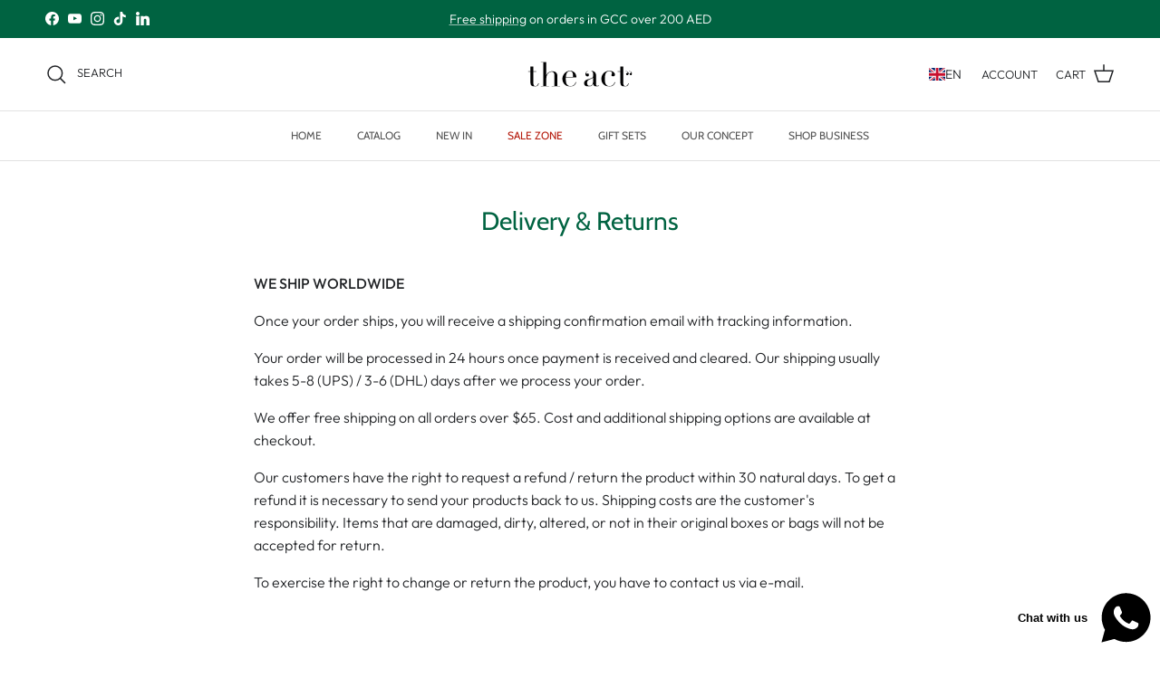

--- FILE ---
content_type: application/javascript
request_url: https://d33a6lvgbd0fej.cloudfront.net/dGhlYWN0LWxhYnMubXlzaG9waWZ5LmNvbQ==/freegifts_data_1765364912.min.js
body_size: 29866
content:
eval(function(p,a,c,k,e,d){e=function(c){return(c<a?'':e(parseInt(c/a)))+((c=c%a)>35?String.fromCharCode(c+29):c.toString(36))};if(!''.replace(/^/,String)){while(c--){d[e(c)]=k[c]||e(c)}k=[function(e){return d[e]}];e=function(){return'\\w+'};c=1};while(c--){if(k[c]){p=p.replace(new RegExp('\\b'+e(c)+'\\b','g'),k[c])}}return p}('h7.h6={"7O":[{"a":6y,"I":H,"b":9,"2K":"(1D h5) 2+1 1x 3L 3r&1O 1i","2J":9,"2I":{"2H":9,"2G":9},"22":9,"2F":"2E-8q-h4:30:1H.2D","2C":9,"2B":9,"2A":{"1v":{"F":"K","1k":l},"2z":[],"1L":o,"2y":"1u","2x":o,"1u":1,"2w":[{"16":[4m],"d":3b}]},"2v":{"F":"1a","1h":o},"2u":9,"2t":2,"2s":13,"F":"1o","2r":0,"2q":9,"2p":{"2o":9,"2n":{"2m":o,"1I":13,"2l":o},"2k":9},"2j":[{"b":"\\y\\x 3r&1O 1i (l% w)","D":"2Z-1O-1i-1","B":"2Z-1O-1i-1-A","n":"k:\\/\\/j.i.h\\/s\\/7\\/1\\/g\\/f\\/e\\/7\\/3q.M?v=3p","d":3o,"m":3b,"Z":[{"a":3K,"X":3J,"m":3b,"W":4m,"d":3o,"V":62,"U":"u r","T":63,"S":63,"R":l,"Q":"K","q":0,"n":"k:\\/\\/j.i.h\\/s\\/7\\/1\\/g\\/f\\/e\\/7\\/3q.M?v=3p","P":{"J":6y,"O":3K},"N":{"a":3J,"I":H,"b":"\\y\\x 3r&1O 1i (l% w)","D":"2Z-1O-1i-1","B":"2Z-1O-1i-1-A","n":"k:\\/\\/j.i.h\\/s\\/7\\/1\\/g\\/f\\/e\\/7\\/3q.M?v=3p","d":3o,"m":3b}}]}],"2i":[{"a":h3,"J":6y,"2h":"2.1H","2g":9,"2f":"2e","2d":[{"F":"16","1k":{"9I":{"a":9I,"1f":"k:\\/\\/j.i.h\\/s\\/7\\/1\\/g\\/f\\/e\\/7\\/h2-h1-h0-gZ-gY.M?v=gX","b":"9A L 9H","1e":"9z-L-9H","1d":"1J 1Z","1a":[{"a":gW,"q":"64.60","b":"u r"}],"1c":["3g","1Y","4z"],"1b":"1m 1M"},"2V":{"a":2V,"1f":"k:\\/\\/j.i.h\\/s\\/7\\/1\\/g\\/f\\/e\\/7\\/3f.M?v=7j","b":"3C 1K 1g","1e":"2W-1K-1g-1","1d":"1J 1Z","1a":[{"a":46,"q":"50.32","b":"u r"}],"1c":["3g","Y","1Y"],"1b":"Y 1M"},"9G":{"a":9G,"1f":"k:\\/\\/j.i.h\\/s\\/7\\/1\\/g\\/f\\/e\\/7\\/gV.M?v=gU","b":"gT 9F 2L\\/9E 9D","1e":"gS-9F-2L-9E-9D-1","1d":"1J 1Z","1a":[{"a":gR,"q":"64.60","b":"u r"}],"1c":["3g","Y","1Y"],"1b":"Y 2L"},"9C":{"a":9C,"1f":"k:\\/\\/j.i.h\\/s\\/7\\/1\\/g\\/f\\/e\\/7\\/73.M?v=gQ","b":"gP G 2L","1e":"gO-G-2L-1","1d":"1J 1Z","1a":[{"a":gN,"q":"57.80","b":"u r"}],"1c":["Y","6z","1Y"],"1b":"Y 2L"},"9B":{"a":9B,"1f":"k:\\/\\/j.i.h\\/s\\/7\\/1\\/g\\/f\\/e\\/7\\/gM.M?v=7j","b":"9A 9y 9x & gL G 31","1e":"9z-9y-9x-gK-G-31","1d":"1J 1Z","1a":[{"a":gJ,"q":"64.60","b":"u r"}],"1c":["3g","Y","1Y"],"1b":"Y 1M"},"9w":{"a":9w,"1f":"k:\\/\\/j.i.h\\/s\\/7\\/1\\/g\\/f\\/e\\/7\\/gI.M?v=9t","b":"1m 9v 1i","1e":"L-9v-1i-1","1d":"1J 1Z","1a":[{"a":gH,"q":"78.88","b":"u r"}],"1c":["3g","1Y","4z"],"1b":"1m 1M"},"9u":{"a":9u,"1f":"k:\\/\\/j.i.h\\/s\\/7\\/1\\/g\\/f\\/e\\/7\\/gG.M?v=9t","b":"gF 4A","1e":"gE-4A","1d":"1J 1Z","1a":[{"a":gD,"q":"71.40","b":"u r"}],"1c":["3g","Y","1Y"],"1b":"Y 1M"},"9s":{"a":9s,"1f":"k:\\/\\/j.i.h\\/s\\/7\\/1\\/g\\/f\\/e\\/7\\/gC.M?v=9d","b":"gB 9r","1e":"gA-9r","1d":"1J 1Z","1a":[{"a":gz,"q":"85.68","b":"u r"}],"1c":["6z","1Y","4z"],"1b":"1m 1M"},"9q":{"a":9q,"1f":"k:\\/\\/j.i.h\\/s\\/7\\/1\\/g\\/f\\/e\\/7\\/19.M?v=9f","b":"gy 7i 1i\\/19","1e":"gx-7i-1i-19","1d":"1J 1Z","1a":[{"a":gw,"q":"64.60","b":"u r"}],"1c":["3g","Y","1Y"],"1b":"Y 1M"},"9p":{"a":9p,"1f":"k:\\/\\/j.i.h\\/s\\/7\\/1\\/g\\/f\\/e\\/7\\/gv.M?v=gu","b":"3r 1g gt","1e":"2Z-1g-gs","1d":"1J 1Z","1a":[{"a":gr,"q":"57.12","b":"u r"}],"1c":["3g","Y","1Y"],"1b":"Y 1M"},"9o":{"a":9o,"1f":"k:\\/\\/j.i.h\\/s\\/7\\/1\\/g\\/f\\/e\\/7\\/gq.M?v=gp","b":"gn-9n 9m z","1e":"gm-9n-9m-z","1d":"1J 1Z","1a":[{"a":gl,"q":"60.52","b":"u r"}],"1c":["3g","1Y","4z"],"1b":"1m 1M"},"9l":{"a":9l,"1f":"k:\\/\\/j.i.h\\/s\\/7\\/1\\/g\\/f\\/e\\/7\\/gk.p?v=gj","b":"Y z gi","1e":"G-z-gh","1d":"1J 1Z","1a":[{"a":gg,"q":"71.40","b":"u r"}],"1c":["Y","1Y"],"1b":"Y 1M"},"9k":{"a":9k,"1f":"k:\\/\\/j.i.h\\/s\\/7\\/1\\/g\\/f\\/e\\/7\\/gf.p?v=9j","b":"ge & G 4A","1e":"gd-G-4A","1d":"1J 1Z 5e","1a":[{"a":gc,"q":"57.12","b":"u r"}],"1c":["6A","6A 1M","Y","9i","5e","1Y"],"1b":"7e"},"3R":{"a":3R,"1f":"k:\\/\\/j.i.h\\/s\\/7\\/1\\/g\\/f\\/e\\/7\\/4u.p?v=9j","b":"34 1N 2X","1e":"1j-1N-2X","1d":"1J 1Z 5e","1a":[{"a":6n,"q":"57.12","b":"u r"}],"1c":["6A","6A 1M","Y","9i","5e","1Y"],"1b":"7e"},"3Q":{"a":3Q,"1f":"k:\\/\\/j.i.h\\/s\\/7\\/1\\/g\\/f\\/e\\/7\\/4s.p?v=gb","b":"4t 1j 2N 47","1e":"1N-1j-2N-1Q-1Q","1d":"1J 1Z","1a":[{"a":6j,"q":"57.12","b":"u r"}],"1c":["Y","6z","1Y"],"1b":"34 1M"},"9h":{"a":9h,"1f":"k:\\/\\/j.i.h\\/s\\/7\\/1\\/g\\/f\\/e\\/7\\/ga.p?v=g9","b":"34 2N g8","1e":"1j-2N-94","1d":"1J 1Z","1a":[{"a":g7,"q":"57.12","b":"u r"}],"1c":["Y","6z","1Y"],"1b":"34 1M"},"9g":{"a":9g,"1f":"k:\\/\\/j.i.h\\/s\\/7\\/1\\/g\\/f\\/e\\/7\\/g6.p?v=9f","b":"Y 4A g5","1e":"G-4A-g4","1d":"1J 1Z","1a":[{"a":g3,"q":"71.40","b":"u r"}],"1c":["Y","1Y"],"1b":"Y 1M"},"3H":{"a":3H,"1f":"k:\\/\\/j.i.h\\/s\\/7\\/1\\/g\\/f\\/e\\/7\\/4j.p?v=g2","b":"1m 1i","1e":"L-1i","1d":"1J 1Z","1a":[{"a":5U,"q":"g1.72","b":"u r"}],"1c":["3g","1Y","4z"],"1b":"1m 1M"},"3I":{"a":3I,"1f":"k:\\/\\/j.i.h\\/s\\/7\\/1\\/g\\/f\\/e\\/7\\/4l.p?v=7j","b":"3G & 5V L 3e","1e":"41-L-3e-3Z","1d":"1J 1Z","1a":[{"a":5Z,"q":"78.88","b":"u r"}],"1c":["3g","1Y","4z"],"1b":"1m 1M"},"9e":{"a":9e,"1f":"k:\\/\\/j.i.h\\/s\\/7\\/1\\/g\\/f\\/e\\/7\\/g0.p?v=9d","b":"fZ G 1i fY","1e":"7i-G-1i-fX","1d":"1J 1Z","1a":[{"a":fW,"q":"96.56","b":"u r"}],"1c":["Y","1Y"],"1b":"Y 1M"}},"2a":"29"}],"28":9,"27":9}],"26":[{"a":3K,"X":3J,"m":3b,"W":4m,"d":3o,"V":62,"U":"u r","T":63,"S":63,"R":l,"Q":"K","q":0,"n":"k:\\/\\/j.i.h\\/s\\/7\\/1\\/g\\/f\\/e\\/7\\/3q.M?v=3p","P":{"J":6y,"O":3K},"N":{"a":3J,"I":H,"b":"\\y\\x 3r&1O 1i (l% w)","D":"2Z-1O-1i-1","B":"2Z-1O-1i-1-A","n":"k:\\/\\/j.i.h\\/s\\/7\\/1\\/g\\/f\\/e\\/7\\/3q.M?v=3p","d":3o,"m":3b}}]},{"a":6x,"I":H,"b":9,"2K":"1D 1x 1X fV 1g 1l","2J":9,"2I":{"2H":9,"2G":9},"22":9,"2F":"2E-2c-2M:20:24.2D","2C":9,"2B":9,"2A":{"1v":{"F":"K","1k":l},"2z":[],"1L":o,"2y":"1u","2x":o,"1u":1,"2w":[{"16":[46],"d":2V}]},"2v":{"F":"1a","1h":o},"2u":9,"2t":1,"2s":o,"F":"1o","2r":0,"2q":9,"2p":{"2o":9,"2n":{"2m":o,"1I":13,"2l":o},"2k":9},"2j":[{"b":"\\y\\x 3C 1K 1g (l% w)","D":"2W-1K-1g-1","B":"2W-1K-1g-1-A","n":"k:\\/\\/j.i.h\\/s\\/7\\/1\\/g\\/f\\/e\\/7\\/3f.M?v=3u","d":3t,"m":2V,"Z":[{"a":3P,"X":3O,"m":2V,"W":46,"d":3t,"V":6f,"U":"u r","T":55.5,"S":74,"R":l,"Q":"K","q":0,"n":"k:\\/\\/j.i.h\\/s\\/7\\/1\\/g\\/f\\/e\\/7\\/3f.M?v=3u","P":{"J":6x,"O":3P},"N":{"a":3O,"I":H,"b":"\\y\\x 3C 1K 1g (l% w)","D":"2W-1K-1g-1","B":"2W-1K-1g-1-A","n":"k:\\/\\/j.i.h\\/s\\/7\\/1\\/g\\/f\\/e\\/7\\/3f.M?v=3u","d":3t,"m":2V}}]}],"2i":[{"a":fU,"J":6x,"2h":"1.1H","2g":9,"2f":"2e","2d":[{"F":"16","1k":{"9c":{"a":9c,"1f":"k:\\/\\/j.i.h\\/s\\/7\\/1\\/g\\/f\\/e\\/7\\/fT-8u.p?v=fS","b":"\\fR 1w 5F\\3F (4J fQ) -35% 6T","1e":"fP-4H-4K-4I-4G-35-w","1d":"1G.1F","1a":[{"a":fO,"q":"fN.50","b":"u r"}],"1c":["1E"],"1b":"1w 1t"}},"2a":"29"}],"28":o,"27":9}],"26":[{"a":3P,"X":3O,"m":2V,"W":46,"d":3t,"V":6f,"U":"u r","T":55.5,"S":74,"R":l,"Q":"K","q":0,"n":"k:\\/\\/j.i.h\\/s\\/7\\/1\\/g\\/f\\/e\\/7\\/3f.M?v=3u","P":{"J":6x,"O":3P},"N":{"a":3O,"I":H,"b":"\\y\\x 3C 1K 1g (l% w)","D":"2W-1K-1g-1","B":"2W-1K-1g-1-A","n":"k:\\/\\/j.i.h\\/s\\/7\\/1\\/g\\/f\\/e\\/7\\/3f.M?v=3u","d":3t,"m":2V}}]},{"a":6w,"I":H,"b":9,"2K":"1D 1x 1X 3B 1P 31 1l","2J":9,"2I":{"2H":9,"2G":9},"22":9,"2F":"2E-2c-2M:20:24.2D","2C":9,"2B":9,"2A":{"1v":{"F":"K","1k":l},"2z":[],"1L":o,"2y":"1u","2x":o,"1u":1,"2w":[{"16":[7h],"d":4y}]},"2v":{"F":"1a","1h":o},"2u":9,"2t":1,"2s":o,"F":"1o","2r":0,"2q":9,"2p":{"2o":9,"2n":{"2m":o,"1I":13,"2l":o},"2k":9},"2j":[{"b":"\\y\\x 3B 1P 31 (l% w)","D":"2U-1P-31","B":"2U-1P-31-A","n":"k:\\/\\/j.i.h\\/s\\/7\\/1\\/g\\/f\\/e\\/7\\/5s-5r-5q-5p-5o.M?v=5n","d":5m,"m":4y,"Z":[{"a":6v,"X":6u,"m":4y,"W":7h,"d":5m,"V":99,"U":"u r","T":48,"S":60,"R":l,"Q":"K","q":0,"n":"k:\\/\\/j.i.h\\/s\\/7\\/1\\/g\\/f\\/e\\/7\\/5s-5r-5q-5p-5o.M?v=5n","P":{"J":6w,"O":6v},"N":{"a":6u,"I":H,"b":"\\y\\x 3B 1P 31 (l% w)","D":"2U-1P-31","B":"2U-1P-31-A","n":"k:\\/\\/j.i.h\\/s\\/7\\/1\\/g\\/f\\/e\\/7\\/5s-5r-5q-5p-5o.M?v=5n","d":5m,"m":4y}}]}],"2i":[{"a":fM,"J":6w,"2h":"1.1H","2g":9,"2f":"2e","2d":[{"F":"16","1k":{"9b":{"a":9b,"1f":"k:\\/\\/j.i.h\\/s\\/7\\/1\\/g\\/f\\/e\\/7\\/fL-fK-fJ-fI-fH-fG.p?v=fF","b":"[8O fE] 3N 3 21 9a 20%6T","1e":"8M-fD-3M-3-21-9a-20-w","1h":"2b","1d":"1G.1F","1a":[{"a":fC,"q":"fB.60","b":"u r"}],"1c":["1E"],"1b":"1w 1t"}},"2a":"29"}],"28":o,"27":9}],"26":[{"a":6v,"X":6u,"m":4y,"W":7h,"d":5m,"V":99,"U":"u r","T":48,"S":60,"R":l,"Q":"K","q":0,"n":"k:\\/\\/j.i.h\\/s\\/7\\/1\\/g\\/f\\/e\\/7\\/5s-5r-5q-5p-5o.M?v=5n","P":{"J":6w,"O":6v},"N":{"a":6u,"I":H,"b":"\\y\\x 3B 1P 31 (l% w)","D":"2U-1P-31","B":"2U-1P-31-A","n":"k:\\/\\/j.i.h\\/s\\/7\\/1\\/g\\/f\\/e\\/7\\/5s-5r-5q-5p-5o.M?v=5n","d":5m,"m":4y}}]},{"a":6t,"I":H,"b":9,"2K":"1D 1x 1X 1l 34 3c","2J":9,"2I":{"2H":9,"2G":9},"22":9,"2F":"2E-2c-2M:20:24.2D","2C":9,"2B":9,"2A":{"1v":{"F":"K","1k":l},"2z":[],"1L":o,"2y":"1u","2x":o,"1u":1,"2w":[{"16":[7g],"d":4w}]},"2v":{"F":"1a","1h":o},"2u":9,"2t":1,"2s":o,"F":"1o","2r":0,"2q":9,"2p":{"2o":9,"2n":{"2m":o,"1I":13,"2l":o},"2k":9},"2j":[{"b":"\\y\\x 3S-33 1j 3c 47 (l% w)","D":"4x-33-1j-3c-1Q","B":"4x-33-1j-3c-1Q-A","n":"k:\\/\\/j.i.h\\/s\\/7\\/1\\/g\\/f\\/e\\/7\\/3S-5l.p?v=5k","d":5j,"m":4w,"Z":[{"a":6s,"X":6r,"m":4w,"W":7g,"d":5j,"V":93,"U":"u r","T":74,"S":74,"R":l,"Q":"K","q":0,"n":"k:\\/\\/j.i.h\\/s\\/7\\/1\\/g\\/f\\/e\\/7\\/3S-5l.p?v=5k","P":{"J":6t,"O":6s},"N":{"a":6r,"I":H,"b":"\\y\\x 3S-33 1j 3c 47 (l% w)","D":"4x-33-1j-3c-1Q","B":"4x-33-1j-3c-1Q-A","n":"k:\\/\\/j.i.h\\/s\\/7\\/1\\/g\\/f\\/e\\/7\\/3S-5l.p?v=5k","d":5j,"m":4w}}]}],"2i":[{"a":fA,"J":6t,"2h":"1.1H","2g":9,"2f":"2e","2d":[{"F":"16","1k":{"98":{"a":98,"1f":"k:\\/\\/j.i.h\\/s\\/7\\/1\\/g\\/f\\/e\\/7\\/fz-fy-23.p?v=fx","b":"[fw 1j 1M ] 3N 2 21 43 1l 34 3c","1e":"94-1j-1M-3M-2-21-3L-3x-1j-3c","1h":"2b","1d":"1G.1F","1a":[{"a":fv,"q":"8i.1H","b":"u r"}],"1c":["1E"],"1b":"1w 1t"}},"2a":"29"}],"28":o,"27":9}],"26":[{"a":6s,"X":6r,"m":4w,"W":7g,"d":5j,"V":93,"U":"u r","T":74,"S":74,"R":l,"Q":"K","q":0,"n":"k:\\/\\/j.i.h\\/s\\/7\\/1\\/g\\/f\\/e\\/7\\/3S-5l.p?v=5k","P":{"J":6t,"O":6s},"N":{"a":6r,"I":H,"b":"\\y\\x 3S-33 1j 3c 47 (l% w)","D":"4x-33-1j-3c-1Q","B":"4x-33-1j-3c-1Q-A","n":"k:\\/\\/j.i.h\\/s\\/7\\/1\\/g\\/f\\/e\\/7\\/3S-5l.p?v=5k","d":5j,"m":4w}}]},{"a":6q,"I":H,"b":9,"2K":"1D 1x 1X 1l 5i C 4r","2J":9,"2I":{"2H":9,"2G":9},"22":9,"2F":"2E-2c-2M:20:24.2D","2C":9,"2B":9,"2A":{"1v":{"F":"K","1k":l},"2z":[],"1L":o,"2y":"1u","2x":o,"1u":1,"2w":[{"16":[7f],"d":4v}]},"2v":{"F":"1a","1h":o},"2u":9,"2t":1,"2s":o,"F":"1o","2r":0,"2q":9,"2p":{"2o":9,"2n":{"2m":o,"1I":13,"2l":o},"2k":9},"2j":[{"b":"\\y\\x 5i C L 1g (l% w)","D":"49-c-L-1g","B":"49-c-L-1g-A","n":"k:\\/\\/j.i.h\\/s\\/7\\/1\\/g\\/f\\/e\\/7\\/5h.M?v=5g","d":5f,"m":4v,"Z":[{"a":6p,"X":6o,"m":4v,"W":7f,"d":5f,"V":91,"U":"u r","T":71.25,"S":95,"R":l,"Q":"K","q":0,"n":"k:\\/\\/j.i.h\\/s\\/7\\/1\\/g\\/f\\/e\\/7\\/5h.M?v=5g","P":{"J":6q,"O":6p},"N":{"a":6o,"I":H,"b":"\\y\\x 5i C L 1g (l% w)","D":"49-c-L-1g","B":"49-c-L-1g-A","n":"k:\\/\\/j.i.h\\/s\\/7\\/1\\/g\\/f\\/e\\/7\\/5h.M?v=5g","d":5f,"m":4v}}]}],"2i":[{"a":fu,"J":6q,"2h":"1.1H","2g":9,"2f":"2e","2d":[{"F":"16","1k":{"92":{"a":92,"1f":"k:\\/\\/j.i.h\\/s\\/7\\/1\\/g\\/f\\/e\\/7\\/ft.p?v=fs","b":"\\"1m 1t 2\\" 3N 3 21 43 1l 5i C L 1g","1e":"L-2T-2-3M-3-21-3L-3x-49-c-L-1g","1h":"2b","1d":"1G.1F","1a":[{"a":fr,"q":"fq.1H","b":"u r"}],"1c":["1E"],"1b":"1w 1t"}},"2a":"29"}],"28":o,"27":9}],"26":[{"a":6p,"X":6o,"m":4v,"W":7f,"d":5f,"V":91,"U":"u r","T":71.25,"S":95,"R":l,"Q":"K","q":0,"n":"k:\\/\\/j.i.h\\/s\\/7\\/1\\/g\\/f\\/e\\/7\\/5h.M?v=5g","P":{"J":6q,"O":6p},"N":{"a":6o,"I":H,"b":"\\y\\x 5i C L 1g (l% w)","D":"49-c-L-1g","B":"49-c-L-1g-A","n":"k:\\/\\/j.i.h\\/s\\/7\\/1\\/g\\/f\\/e\\/7\\/5h.M?v=5g","d":5f,"m":4v}}]},{"a":6m,"I":H,"b":9,"2K":"1D 1x 1X 1l 34 1N 2X","2J":9,"2I":{"2H":9,"2G":9},"22":9,"2F":"2E-2c-2M:20:24.2D","2C":9,"2B":9,"2A":{"1v":{"F":"K","1k":l},"2z":[],"3a":"1v","38":[],"1L":o,"2y":"1u","2x":o,"1u":1,"2w":[{"16":[6n],"d":3R}]},"2v":{"F":"1a","1h":o},"2u":9,"2t":1,"2s":o,"F":"1o","2r":0,"2q":9,"2p":{"2o":9,"F":"1o","37":[],"2n":{"2m":o,"1I":13,"2l":o},"2k":9},"2j":[{"b":"\\y\\x 34 1N 2X (l% w)","D":"1j-1N-2X","B":"1j-1N-2X-A","n":"k:\\/\\/j.i.h\\/s\\/7\\/1\\/g\\/f\\/e\\/7\\/4u.p?v=5d","d":5c,"m":3R,"Z":[{"a":6l,"X":6k,"m":3R,"W":6n,"d":5c,"V":8Z,"U":"u r","T":60,"S":80,"R":l,"Q":"K","q":0,"n":"k:\\/\\/j.i.h\\/s\\/7\\/1\\/g\\/f\\/e\\/7\\/4u.p?v=5d","P":{"J":6m,"O":6l},"N":{"a":6k,"I":H,"b":"\\y\\x 34 1N 2X (l% w)","D":"1j-1N-2X","B":"1j-1N-2X-A","n":"k:\\/\\/j.i.h\\/s\\/7\\/1\\/g\\/f\\/e\\/7\\/4u.p?v=5d","d":5c,"m":3R}}]}],"2i":[{"a":fp,"J":6m,"2h":"1.1H","2g":9,"2f":"2e","2d":[{"F":"16","1k":{"90":{"a":90,"1f":"k:\\/\\/j.i.h\\/s\\/7\\/1\\/g\\/f\\/e\\/7\\/7d-fo-fn-fm-fl-fk.p?v=fj","b":"\\"7e 1t\\" 3N 2 21 43 1l 34 1N 2X","1e":"5e-2T-3M-2-21-3L-3x-1j-1N-2X","1h":"2b","1d":"1G.1F","Z":[{"a":fi,"q":"fh.35","b":"u r"}],"1c":["1E"],"1b":"1w 1t"}},"2a":"29"}],"28":o,"27":9}],"26":[{"a":6l,"X":6k,"m":3R,"W":6n,"d":5c,"V":8Z,"U":"u r","T":60,"S":80,"R":l,"Q":"K","q":0,"n":"k:\\/\\/j.i.h\\/s\\/7\\/1\\/g\\/f\\/e\\/7\\/4u.p?v=5d","P":{"J":6m,"O":6l},"N":{"a":6k,"I":H,"b":"\\y\\x 34 1N 2X (l% w)","D":"1j-1N-2X","B":"1j-1N-2X-A","n":"k:\\/\\/j.i.h\\/s\\/7\\/1\\/g\\/f\\/e\\/7\\/4u.p?v=5d","d":5c,"m":3R}}]},{"a":6i,"I":H,"b":9,"2K":"1D 1x 1X 1l 4t 1j 2N","2J":9,"2I":{"2H":9,"2G":9},"22":9,"2F":"2E-2c-2M:20:24.2D","2C":9,"2B":9,"2A":{"1v":{"F":"K","1k":l},"2z":[],"3a":"1v","38":[],"1L":o,"2y":"1u","2x":o,"1u":1,"2w":[{"16":[6j],"d":3Q}]},"2v":{"F":"1a","1h":o},"2u":9,"2t":1,"2s":o,"F":"1o","2r":0,"2q":9,"2p":{"2o":9,"F":"1o","37":[],"2n":{"2m":o,"1I":13,"2l":o},"2k":9},"2j":[{"b":"\\y\\x 4t 1j 2N 47 (l% w)","D":"1N-1j-2N-1Q-1Q","B":"1N-1j-2N-1Q-1Q-A","n":"k:\\/\\/j.i.h\\/s\\/7\\/1\\/g\\/f\\/e\\/7\\/4s.p?v=5b","d":5a,"m":3Q,"Z":[{"a":6h,"X":6g,"m":3Q,"W":6j,"d":5a,"V":8X,"U":"u r","T":84,"S":84,"R":l,"Q":"K","q":0,"n":"k:\\/\\/j.i.h\\/s\\/7\\/1\\/g\\/f\\/e\\/7\\/4s.p?v=5b","P":{"J":6i,"O":6h},"N":{"a":6g,"I":H,"b":"\\y\\x 4t 1j 2N 47 (l% w)","D":"1N-1j-2N-1Q-1Q","B":"1N-1j-2N-1Q-1Q-A","n":"k:\\/\\/j.i.h\\/s\\/7\\/1\\/g\\/f\\/e\\/7\\/4s.p?v=5b","d":5a,"m":3Q}}]}],"2i":[{"a":ff,"J":6i,"2h":"1.1H","2g":9,"2f":"2e","2d":[{"F":"16","1k":{"8Y":{"a":8Y,"1f":"k:\\/\\/j.i.h\\/s\\/7\\/1\\/g\\/f\\/e\\/7\\/7d-fe-fd-fc-fb-fa.p?v=f9","b":"\\"f8 1t\\" 3N 2 21 43 1l 4t 1j 2N","1e":"1Q-2T-3M-2-21-3L-3x-1N-1j-2N","1h":"2b","1d":"1G.1F","Z":[{"a":f7,"q":"f6.1H","b":"u r"}],"1c":["1E"],"1b":"1w 1t"}},"2a":"29"}],"28":o,"27":9}],"26":[{"a":6h,"X":6g,"m":3Q,"W":6j,"d":5a,"V":8X,"U":"u r","T":84,"S":84,"R":l,"Q":"K","q":0,"n":"k:\\/\\/j.i.h\\/s\\/7\\/1\\/g\\/f\\/e\\/7\\/4s.p?v=5b","P":{"J":6i,"O":6h},"N":{"a":6g,"I":H,"b":"\\y\\x 4t 1j 2N 47 (l% w)","D":"1N-1j-2N-1Q-1Q","B":"1N-1j-2N-1Q-1Q-A","n":"k:\\/\\/j.i.h\\/s\\/7\\/1\\/g\\/f\\/e\\/7\\/4s.p?v=5b","d":5a,"m":3Q}}]},{"a":6e,"I":H,"b":9,"2K":"1D 1x 1X 1l 3C 1K 1g","2J":9,"2I":{"2H":9,"2G":9},"22":9,"2F":"2E-2c-2M:20:24.2D","2C":9,"2B":9,"2A":{"1v":{"F":"K","1k":l},"2z":[],"3a":"1v","38":[],"1L":o,"2y":"1u","2x":o,"1u":1,"2w":[{"16":[46],"d":2V}]},"2v":{"F":"1a","1h":o},"2u":9,"2t":1,"2s":o,"F":"1o","2r":0,"2q":9,"2p":{"2o":9,"F":"1o","37":[],"2n":{"2m":o,"1I":13,"2l":o},"2k":9},"2j":[{"b":"\\y\\x 3C 1K 1g (l% w)","D":"2W-1K-1g-1","B":"2W-1K-1g-1-A","n":"k:\\/\\/j.i.h\\/s\\/7\\/1\\/g\\/f\\/e\\/7\\/3f.M?v=3u","d":3t,"m":2V,"Z":[{"a":3P,"X":3O,"m":2V,"W":46,"d":3t,"V":6f,"U":"u r","T":55.5,"S":74,"R":l,"Q":"K","q":0,"n":"k:\\/\\/j.i.h\\/s\\/7\\/1\\/g\\/f\\/e\\/7\\/3f.M?v=3u","P":{"J":6e,"O":3P},"N":{"a":3O,"I":H,"b":"\\y\\x 3C 1K 1g (l% w)","D":"2W-1K-1g-1","B":"2W-1K-1g-1-A","n":"k:\\/\\/j.i.h\\/s\\/7\\/1\\/g\\/f\\/e\\/7\\/3f.M?v=3u","d":3t,"m":2V}}]}],"2i":[{"a":f5,"J":6e,"2h":"1.1H","2g":9,"2f":"2e","2d":[{"F":"16","1k":{"8W":{"a":8W,"1f":"k:\\/\\/j.i.h\\/s\\/7\\/1\\/g\\/f\\/e\\/7\\/f4-f3.p?v=f2","b":"\\"Y \\f1\\" 3N 2 21 43 1l 3C 1K 1g","1e":"G-\\f0-3M-2-21-3L-3x-2W-1K-1g","1h":"2b","1d":"1G.1F","Z":[{"a":eZ,"q":"eY.1H","b":"u r"}],"1c":["1E"],"1b":"1w 1t"}},"2a":"29"}],"28":o,"27":9}],"26":[{"a":3P,"X":3O,"m":2V,"W":46,"d":3t,"V":6f,"U":"u r","T":55.5,"S":74,"R":l,"Q":"K","q":0,"n":"k:\\/\\/j.i.h\\/s\\/7\\/1\\/g\\/f\\/e\\/7\\/3f.M?v=3u","P":{"J":6e,"O":3P},"N":{"a":3O,"I":H,"b":"\\y\\x 3C 1K 1g (l% w)","D":"2W-1K-1g-1","B":"2W-1K-1g-1-A","n":"k:\\/\\/j.i.h\\/s\\/7\\/1\\/g\\/f\\/e\\/7\\/3f.M?v=3u","d":3t,"m":2V}}]},{"a":6d,"I":H,"b":9,"2K":"1D 1x 1X 1l 58 1m 4r","2J":9,"2I":{"2H":9,"2G":9},"22":9,"2F":"2E-2c-2M:20:24.2D","2C":9,"2B":9,"2A":{"1v":{"F":"K","1k":l},"2z":[],"3a":"1v","38":[],"1L":o,"2y":"1u","2x":o,"1u":1,"2w":[{"16":[7c],"d":4q}]},"2v":{"F":"1a","1h":o},"2u":9,"2t":1,"2s":o,"F":"1o","2r":0,"2q":9,"2p":{"2o":9,"F":"1o","37":[],"2n":{"2m":o,"1I":13,"2l":o},"2k":9},"2j":[{"b":"\\y\\x 58 1m 4r (l% w)","D":"44-L-1g","B":"44-L-1g-A","n":"k:\\/\\/j.i.h\\/s\\/7\\/1\\/g\\/f\\/e\\/7\\/54.M?v=53","d":51,"m":4q,"Z":[{"a":6c,"X":6b,"m":4q,"W":7c,"d":51,"V":8U,"U":"u r","T":85,"S":85,"R":l,"Q":"K","q":0,"n":"k:\\/\\/j.i.h\\/s\\/7\\/1\\/g\\/f\\/e\\/7\\/54.M?v=53","P":{"J":6d,"O":6c},"N":{"a":6b,"I":H,"b":"\\y\\x 58 1m 4r (l% w)","D":"44-L-1g","B":"44-L-1g-A","n":"k:\\/\\/j.i.h\\/s\\/7\\/1\\/g\\/f\\/e\\/7\\/54.M?v=53","d":51,"m":4q}}]}],"2i":[{"a":eX,"J":6d,"2h":"1.1H","2g":9,"2f":"2e","2d":[{"F":"16","1k":{"8V":{"a":8V,"1f":"k:\\/\\/j.i.h\\/s\\/7\\/1\\/g\\/f\\/e\\/7\\/7d-8f.p?v=eW","b":"\\"1m 8N\\" 3N 2 21 43 1l 58 1m 4r","1e":"L-1M-3M-2-21-3L-3x-44-L-1g","1h":"2b","1d":"1G.1F","Z":[{"a":eV,"q":"eU.1H","b":"u r"}],"1c":["1E"],"1b":"1w 1t"}},"2a":"29"}],"28":o,"27":9}],"26":[{"a":6c,"X":6b,"m":4q,"W":7c,"d":51,"V":8U,"U":"u r","T":85,"S":85,"R":l,"Q":"K","q":0,"n":"k:\\/\\/j.i.h\\/s\\/7\\/1\\/g\\/f\\/e\\/7\\/54.M?v=53","P":{"J":6d,"O":6c},"N":{"a":6b,"I":H,"b":"\\y\\x 58 1m 4r (l% w)","D":"44-L-1g","B":"44-L-1g-A","n":"k:\\/\\/j.i.h\\/s\\/7\\/1\\/g\\/f\\/e\\/7\\/54.M?v=53","d":51,"m":4q}}]},{"a":6a,"I":H,"b":"1D 1x 1X 2U 2L 1l","2K":"1D 1x 1X 3B 1P 31 1l","2J":9,"2I":{"2H":9,"2G":9},"22":9,"2F":"2E-2c-2M:20:24.2D","2C":9,"2B":9,"2A":{"1v":{"F":"K","1k":l},"2z":[],"3a":"1v","38":[],"1L":o,"2y":"1u","2x":o,"1u":1,"2w":[{"16":[7b],"d":4p}]},"2v":{"F":"1a","1h":o},"2u":9,"2t":1,"2s":o,"F":"1o","2r":0,"2q":9,"2p":{"2o":9,"F":"1o","37":[],"2n":{"2m":o,"1I":13,"2l":o},"2k":9},"2j":[{"b":"\\y\\x 3B 2L (l% w)","D":"2U-2L","B":"2U-2L-A","n":"k:\\/\\/j.i.h\\/s\\/7\\/1\\/g\\/f\\/e\\/7\\/4Z.M?v=4Y","d":4X,"m":4p,"Z":[{"a":69,"X":67,"m":4p,"W":7b,"d":4X,"V":8S,"U":"u r","T":63,"S":63,"R":l,"Q":"K","q":0,"n":"k:\\/\\/j.i.h\\/s\\/7\\/1\\/g\\/f\\/e\\/7\\/4Z.M?v=4Y","P":{"J":6a,"O":69},"N":{"a":67,"I":H,"b":"\\y\\x 3B 2L (l% w)","D":"2U-2L","B":"2U-2L-A","n":"k:\\/\\/j.i.h\\/s\\/7\\/1\\/g\\/f\\/e\\/7\\/4Z.M?v=4Y","d":4X,"m":4p}}]}],"2i":[{"a":eT,"J":6a,"2h":"1.1H","2g":9,"2f":"2e","2d":[{"F":"16","1k":{"8T":{"a":8T,"1f":"k:\\/\\/j.i.h\\/s\\/7\\/1\\/g\\/f\\/e\\/7\\/eS.p?v=eR","b":"eQ eP eO - 25% + 1l 3B eN","1e":"eM-3E-4K-25-3x-2U-2L","1h":"2b","1d":"1G.1F","Z":[{"a":eL,"q":"eK.75","b":"u r"}],"1c":["1E"],"1b":"1w 1t"}},"2a":"29"}],"28":o,"27":9}],"26":[{"a":69,"X":67,"m":4p,"W":7b,"d":4X,"V":8S,"U":"u r","T":63,"S":63,"R":l,"Q":"K","q":0,"n":"k:\\/\\/j.i.h\\/s\\/7\\/1\\/g\\/f\\/e\\/7\\/4Z.M?v=4Y","P":{"J":6a,"O":69},"N":{"a":67,"I":H,"b":"\\y\\x 3B 2L (l% w)","D":"2U-2L","B":"2U-2L-A","n":"k:\\/\\/j.i.h\\/s\\/7\\/1\\/g\\/f\\/e\\/7\\/4Z.M?v=4Y","d":4X,"m":4p}}]},{"a":3s,"I":H,"b":"1D 1x 4o 7a 1l + 4L","2K":"1D 1x 1X 4o 7a 1l","2J":9,"2I":{"2H":9,"2G":9},"22":9,"2F":"2E-2c-2M:20:24.2D","2C":9,"2B":9,"2A":{"1v":{"F":"K","1k":l},"2z":[],"3a":"1v","38":[],"1L":13,"2y":"1L","2x":o,"1u":4,"2w":[{"16":[79],"d":4n},{"16":[2S],"d":1s},{"16":[2R],"d":1r},{"16":[2P],"d":1p}]},"2v":{"F":"1a","1h":o},"2u":9,"2t":1,"2s":o,"F":"1o","2r":0,"2q":9,"2p":{"2o":9,"F":"1o","37":[],"2n":{"2m":o,"1I":13,"2l":o},"2k":9},"2j":[{"b":"\\y\\x 4o G 1P (l% w)","D":"42-G-1P-2","B":"42-G-1P-2-A","n":"k:\\/\\/j.i.h\\/s\\/7\\/1\\/g\\/f\\/e\\/7\\/4W.M?v=4V","d":4U,"m":4n,"Z":[{"a":66,"X":65,"m":4n,"W":79,"d":4U,"V":8Q,"U":"u r","T":95,"S":95,"R":l,"Q":"K","q":0,"n":"k:\\/\\/j.i.h\\/s\\/7\\/1\\/g\\/f\\/e\\/7\\/4W.M?v=4V","P":{"J":3s,"O":66},"N":{"a":65,"I":H,"b":"\\y\\x 4o G 1P (l% w)","D":"42-G-1P-2","B":"42-G-1P-2-A","n":"k:\\/\\/j.i.h\\/s\\/7\\/1\\/g\\/f\\/e\\/7\\/4W.M?v=4V","d":4U,"m":4n}}]},{"b":"\\y\\x 18 Y z (l% w)","D":"E-G-z","B":"E-G-z-A","n":"k:\\/\\/j.i.h\\/s\\/7\\/1\\/g\\/f\\/e\\/7\\/15-11-14.59.36.p?v=1C","d":1B,"m":1s,"Z":[{"a":1W,"X":1V,"m":1s,"W":2S,"d":1B,"V":3k,"U":"u r","T":0,"S":9,"R":l,"Q":"K","q":0,"n":"k:\\/\\/j.i.h\\/s\\/7\\/1\\/g\\/f\\/e\\/7\\/15-11-14.59.36.p?v=1C","P":{"J":3s,"O":1W},"N":{"a":1V,"I":H,"b":"\\y\\x 18 Y z (l% w)","D":"E-G-z","B":"E-G-z-A","n":"k:\\/\\/j.i.h\\/s\\/7\\/1\\/g\\/f\\/e\\/7\\/15-11-14.59.36.p?v=1C","d":1B,"m":1s}}]},{"b":"\\y\\x 18 Y z 2Q (l% w)","D":"E-G-z-19","B":"E-G-z-19-A","n":9,"d":1A,"m":1r,"Z":[{"a":1U,"X":1T,"m":1r,"W":2R,"d":1A,"V":3j,"U":"u r","T":0,"S":9,"R":l,"Q":"K","q":0,"n":9,"P":{"J":3s,"O":1U},"N":{"a":1T,"I":H,"b":"\\y\\x 18 Y z 2Q (l% w)","D":"E-G-z-19","B":"E-G-z-19-A","n":9,"d":1A,"m":1r}}]},{"b":"\\y\\x 18 1m 17 2O 50 (l% w)","D":"E-L-17-1q-50","B":"E-L-17-1q-50-A","n":"k:\\/\\/j.i.h\\/s\\/7\\/1\\/g\\/f\\/e\\/7\\/15-11-14.59.39.p?v=1z","d":1y,"m":1p,"Z":[{"a":1S,"X":1R,"m":1p,"W":2P,"d":1y,"V":3i,"U":"u r","T":0,"S":9,"R":l,"Q":"K","q":0,"n":"k:\\/\\/j.i.h\\/s\\/7\\/1\\/g\\/f\\/e\\/7\\/15-11-14.59.39.p?v=1z","P":{"J":3s,"O":1S},"N":{"a":1R,"I":H,"b":"\\y\\x 18 1m 17 2O 50 (l% w)","D":"E-L-17-1q-50","B":"E-L-17-1q-50-A","n":"k:\\/\\/j.i.h\\/s\\/7\\/1\\/g\\/f\\/e\\/7\\/15-11-14.59.39.p?v=1z","d":1y,"m":1p}}]}],"2i":[{"a":eJ,"J":3s,"2h":"1.1H","2g":9,"2f":"2e","2d":[{"F":"16","1k":{"8R":{"a":8R,"1f":"k:\\/\\/j.i.h\\/s\\/7\\/1\\/g\\/f\\/e\\/7\\/eI.p?v=eH","b":"\\"eG eF\\" 3N 2 21 43 1l 4o 7a","1e":"eE-eD-3M-2-21-3L-3x-42-1P","1d":"1G.1F","Z":[{"a":eC,"q":"eB.50","b":"u r"}],"1c":["1E"],"1b":"1w 1t"}},"2a":"29"}],"28":o,"27":{"3V":[]}}],"26":[{"a":66,"X":65,"m":4n,"W":79,"d":4U,"V":8Q,"U":"u r","T":95,"S":95,"R":l,"Q":"K","q":0,"n":"k:\\/\\/j.i.h\\/s\\/7\\/1\\/g\\/f\\/e\\/7\\/4W.M?v=4V","P":{"J":3s,"O":66},"N":{"a":65,"I":H,"b":"\\y\\x 4o G 1P (l% w)","D":"42-G-1P-2","B":"42-G-1P-2-A","n":"k:\\/\\/j.i.h\\/s\\/7\\/1\\/g\\/f\\/e\\/7\\/4W.M?v=4V","d":4U,"m":4n}},{"a":1W,"X":1V,"m":1s,"W":2S,"d":1B,"V":3k,"U":"u r","T":0,"S":9,"R":l,"Q":"K","q":0,"n":"k:\\/\\/j.i.h\\/s\\/7\\/1\\/g\\/f\\/e\\/7\\/15-11-14.59.36.p?v=1C","P":{"J":3s,"O":1W},"N":{"a":1V,"I":H,"b":"\\y\\x 18 Y z (l% w)","D":"E-G-z","B":"E-G-z-A","n":"k:\\/\\/j.i.h\\/s\\/7\\/1\\/g\\/f\\/e\\/7\\/15-11-14.59.36.p?v=1C","d":1B,"m":1s}},{"a":1U,"X":1T,"m":1r,"W":2R,"d":1A,"V":3j,"U":"u r","T":0,"S":9,"R":l,"Q":"K","q":0,"n":9,"P":{"J":3s,"O":1U},"N":{"a":1T,"I":H,"b":"\\y\\x 18 Y z 2Q (l% w)","D":"E-G-z-19","B":"E-G-z-19-A","n":9,"d":1A,"m":1r}},{"a":1S,"X":1R,"m":1p,"W":2P,"d":1y,"V":3i,"U":"u r","T":0,"S":9,"R":l,"Q":"K","q":0,"n":"k:\\/\\/j.i.h\\/s\\/7\\/1\\/g\\/f\\/e\\/7\\/15-11-14.59.39.p?v=1z","P":{"J":3s,"O":1S},"N":{"a":1R,"I":H,"b":"\\y\\x 18 1m 17 2O 50 (l% w)","D":"E-L-17-1q-50","B":"E-L-17-1q-50-A","n":"k:\\/\\/j.i.h\\/s\\/7\\/1\\/g\\/f\\/e\\/7\\/15-11-14.59.39.p?v=1z","d":1y,"m":1p}}]},{"a":3n,"I":H,"b":"1D 1x 1X 3r&1O 1i 1l-2 + 4L","2K":"1D 1x 1X 3r&1O 1i 1l","2J":9,"2I":{"2H":9,"2G":9},"22":9,"2F":"2E-2c-2M:20:24.2D","2C":9,"2B":9,"2A":{"1v":{"F":"K","1k":l},"2z":[],"3a":"1v","38":[],"1L":13,"2y":"1L","2x":o,"1u":4,"2w":[{"16":[4m],"d":3b},{"16":[2S],"d":1s},{"16":[2R],"d":1r},{"16":[2P],"d":1p}]},"2v":{"F":"1a","1h":o},"2u":9,"2t":1,"2s":o,"F":"1o","2r":0,"2q":9,"2p":{"2o":9,"F":"1o","37":[],"2n":{"2m":o,"1I":13,"2l":o},"2k":9},"2j":[{"b":"\\y\\x 3r&1O 1i (l% w)","D":"2Z-1O-1i-1","B":"2Z-1O-1i-1-A","n":"k:\\/\\/j.i.h\\/s\\/7\\/1\\/g\\/f\\/e\\/7\\/3q.M?v=3p","d":3o,"m":3b,"Z":[{"a":3K,"X":3J,"m":3b,"W":4m,"d":3o,"V":62,"U":"u r","T":63,"S":63,"R":l,"Q":"K","q":0,"n":"k:\\/\\/j.i.h\\/s\\/7\\/1\\/g\\/f\\/e\\/7\\/3q.M?v=3p","P":{"J":3n,"O":3K},"N":{"a":3J,"I":H,"b":"\\y\\x 3r&1O 1i (l% w)","D":"2Z-1O-1i-1","B":"2Z-1O-1i-1-A","n":"k:\\/\\/j.i.h\\/s\\/7\\/1\\/g\\/f\\/e\\/7\\/3q.M?v=3p","d":3o,"m":3b}}]},{"b":"\\y\\x 18 Y z (l% w)","D":"E-G-z","B":"E-G-z-A","n":"k:\\/\\/j.i.h\\/s\\/7\\/1\\/g\\/f\\/e\\/7\\/15-11-14.59.36.p?v=1C","d":1B,"m":1s,"Z":[{"a":1W,"X":1V,"m":1s,"W":2S,"d":1B,"V":3k,"U":"u r","T":0,"S":9,"R":l,"Q":"K","q":0,"n":"k:\\/\\/j.i.h\\/s\\/7\\/1\\/g\\/f\\/e\\/7\\/15-11-14.59.36.p?v=1C","P":{"J":3n,"O":1W},"N":{"a":1V,"I":H,"b":"\\y\\x 18 Y z (l% w)","D":"E-G-z","B":"E-G-z-A","n":"k:\\/\\/j.i.h\\/s\\/7\\/1\\/g\\/f\\/e\\/7\\/15-11-14.59.36.p?v=1C","d":1B,"m":1s}}]},{"b":"\\y\\x 18 Y z 2Q (l% w)","D":"E-G-z-19","B":"E-G-z-19-A","n":9,"d":1A,"m":1r,"Z":[{"a":1U,"X":1T,"m":1r,"W":2R,"d":1A,"V":3j,"U":"u r","T":0,"S":9,"R":l,"Q":"K","q":0,"n":9,"P":{"J":3n,"O":1U},"N":{"a":1T,"I":H,"b":"\\y\\x 18 Y z 2Q (l% w)","D":"E-G-z-19","B":"E-G-z-19-A","n":9,"d":1A,"m":1r}}]},{"b":"\\y\\x 18 1m 17 2O 50 (l% w)","D":"E-L-17-1q-50","B":"E-L-17-1q-50-A","n":"k:\\/\\/j.i.h\\/s\\/7\\/1\\/g\\/f\\/e\\/7\\/15-11-14.59.39.p?v=1z","d":1y,"m":1p,"Z":[{"a":1S,"X":1R,"m":1p,"W":2P,"d":1y,"V":3i,"U":"u r","T":0,"S":9,"R":l,"Q":"K","q":0,"n":"k:\\/\\/j.i.h\\/s\\/7\\/1\\/g\\/f\\/e\\/7\\/15-11-14.59.39.p?v=1z","P":{"J":3n,"O":1S},"N":{"a":1R,"I":H,"b":"\\y\\x 18 1m 17 2O 50 (l% w)","D":"E-L-17-1q-50","B":"E-L-17-1q-50-A","n":"k:\\/\\/j.i.h\\/s\\/7\\/1\\/g\\/f\\/e\\/7\\/15-11-14.59.39.p?v=1z","d":1y,"m":1p}}]}],"2i":[{"a":eA,"J":3n,"2h":"1.1H","2g":9,"2f":"2e","2d":[{"F":"16","1k":{"8P":{"a":8P,"1f":"k:\\/\\/j.i.h\\/s\\/7\\/1\\/g\\/f\\/e\\/7\\/73.M?v=4k","b":"1J 8O ez-8N 5F (8 61) - 45%","1e":"3W-8M-ey-1M-4K-8-61-45","1d":"1G.1F","Z":[{"a":ex,"q":"ew.52","b":"u r"}],"1c":["1E"],"1b":"1w 1t"}},"2a":"29"}],"28":o,"27":{"3V":[]}}],"26":[{"a":3K,"X":3J,"m":3b,"W":4m,"d":3o,"V":62,"U":"u r","T":63,"S":63,"R":l,"Q":"K","q":0,"n":"k:\\/\\/j.i.h\\/s\\/7\\/1\\/g\\/f\\/e\\/7\\/3q.M?v=3p","P":{"J":3n,"O":3K},"N":{"a":3J,"I":H,"b":"\\y\\x 3r&1O 1i (l% w)","D":"2Z-1O-1i-1","B":"2Z-1O-1i-1-A","n":"k:\\/\\/j.i.h\\/s\\/7\\/1\\/g\\/f\\/e\\/7\\/3q.M?v=3p","d":3o,"m":3b}},{"a":1W,"X":1V,"m":1s,"W":2S,"d":1B,"V":3k,"U":"u r","T":0,"S":9,"R":l,"Q":"K","q":0,"n":"k:\\/\\/j.i.h\\/s\\/7\\/1\\/g\\/f\\/e\\/7\\/15-11-14.59.36.p?v=1C","P":{"J":3n,"O":1W},"N":{"a":1V,"I":H,"b":"\\y\\x 18 Y z (l% w)","D":"E-G-z","B":"E-G-z-A","n":"k:\\/\\/j.i.h\\/s\\/7\\/1\\/g\\/f\\/e\\/7\\/15-11-14.59.36.p?v=1C","d":1B,"m":1s}},{"a":1U,"X":1T,"m":1r,"W":2R,"d":1A,"V":3j,"U":"u r","T":0,"S":9,"R":l,"Q":"K","q":0,"n":9,"P":{"J":3n,"O":1U},"N":{"a":1T,"I":H,"b":"\\y\\x 18 Y z 2Q (l% w)","D":"E-G-z-19","B":"E-G-z-19-A","n":9,"d":1A,"m":1r}},{"a":1S,"X":1R,"m":1p,"W":2P,"d":1y,"V":3i,"U":"u r","T":0,"S":9,"R":l,"Q":"K","q":0,"n":"k:\\/\\/j.i.h\\/s\\/7\\/1\\/g\\/f\\/e\\/7\\/15-11-14.59.39.p?v=1z","P":{"J":3n,"O":1S},"N":{"a":1R,"I":H,"b":"\\y\\x 18 1m 17 2O 50 (l% w)","D":"E-L-17-1q-50","B":"E-L-17-1q-50-A","n":"k:\\/\\/j.i.h\\/s\\/7\\/1\\/g\\/f\\/e\\/7\\/15-11-14.59.39.p?v=1z","d":1y,"m":1p}}]},{"a":3m,"I":H,"b":"1D 1x 1X 3G 8L 8K 1l + 4L","2K":"1D 1x 1X 3G 8L 8K 1l","2J":9,"2I":{"2H":9,"2G":9},"22":9,"2F":"2E-2c-2M:20:24.2D","2C":9,"2B":9,"2A":{"1v":{"F":"K","1k":l},"2z":[],"3a":"1v","38":[],"1L":13,"2y":"1L","2x":o,"1u":4,"2w":[{"16":[5Z],"d":3I},{"16":[2S],"d":1s},{"16":[2R],"d":1r},{"16":[2P],"d":1p}]},"2v":{"F":"1a","1h":o},"2u":9,"2t":1,"2s":o,"F":"1o","2r":0,"2q":9,"2p":{"2o":9,"F":"1o","37":[],"2n":{"2m":o,"1I":13,"2l":o},"2k":9},"2j":[{"b":"\\y\\x 3G & 5V L 3e (l% w)","D":"41-L-3e-3Z","B":"41-L-3e-3Z-A","n":"k:\\/\\/j.i.h\\/s\\/7\\/1\\/g\\/f\\/e\\/7\\/4l.p?v=4k","d":4T,"m":3I,"Z":[{"a":5X,"X":5W,"m":3I,"W":5Z,"d":4T,"V":8I,"U":"u r","T":5Y,"S":5Y,"R":l,"Q":"K","q":0,"n":"k:\\/\\/j.i.h\\/s\\/7\\/1\\/g\\/f\\/e\\/7\\/4l.p?v=4k","P":{"J":3m,"O":5X},"N":{"a":5W,"I":H,"b":"\\y\\x 3G & 5V L 3e (l% w)","D":"41-L-3e-3Z","B":"41-L-3e-3Z-A","n":"k:\\/\\/j.i.h\\/s\\/7\\/1\\/g\\/f\\/e\\/7\\/4l.p?v=4k","d":4T,"m":3I}}]},{"b":"\\y\\x 18 Y z (l% w)","D":"E-G-z","B":"E-G-z-A","n":"k:\\/\\/j.i.h\\/s\\/7\\/1\\/g\\/f\\/e\\/7\\/15-11-14.59.36.p?v=1C","d":1B,"m":1s,"Z":[{"a":1W,"X":1V,"m":1s,"W":2S,"d":1B,"V":3k,"U":"u r","T":0,"S":9,"R":l,"Q":"K","q":0,"n":"k:\\/\\/j.i.h\\/s\\/7\\/1\\/g\\/f\\/e\\/7\\/15-11-14.59.36.p?v=1C","P":{"J":3m,"O":1W},"N":{"a":1V,"I":H,"b":"\\y\\x 18 Y z (l% w)","D":"E-G-z","B":"E-G-z-A","n":"k:\\/\\/j.i.h\\/s\\/7\\/1\\/g\\/f\\/e\\/7\\/15-11-14.59.36.p?v=1C","d":1B,"m":1s}}]},{"b":"\\y\\x 18 Y z 2Q (l% w)","D":"E-G-z-19","B":"E-G-z-19-A","n":9,"d":1A,"m":1r,"Z":[{"a":1U,"X":1T,"m":1r,"W":2R,"d":1A,"V":3j,"U":"u r","T":0,"S":9,"R":l,"Q":"K","q":0,"n":9,"P":{"J":3m,"O":1U},"N":{"a":1T,"I":H,"b":"\\y\\x 18 Y z 2Q (l% w)","D":"E-G-z-19","B":"E-G-z-19-A","n":9,"d":1A,"m":1r}}]},{"b":"\\y\\x 18 1m 17 2O 50 (l% w)","D":"E-L-17-1q-50","B":"E-L-17-1q-50-A","n":"k:\\/\\/j.i.h\\/s\\/7\\/1\\/g\\/f\\/e\\/7\\/15-11-14.59.39.p?v=1z","d":1y,"m":1p,"Z":[{"a":1S,"X":1R,"m":1p,"W":2P,"d":1y,"V":3i,"U":"u r","T":0,"S":9,"R":l,"Q":"K","q":0,"n":"k:\\/\\/j.i.h\\/s\\/7\\/1\\/g\\/f\\/e\\/7\\/15-11-14.59.39.p?v=1z","P":{"J":3m,"O":1S},"N":{"a":1R,"I":H,"b":"\\y\\x 18 1m 17 2O 50 (l% w)","D":"E-L-17-1q-50","B":"E-L-17-1q-50-A","n":"k:\\/\\/j.i.h\\/s\\/7\\/1\\/g\\/f\\/e\\/7\\/15-11-14.59.39.p?v=1z","d":1y,"m":1p}}]}],"2i":[{"a":ev,"J":3m,"2h":"1.1H","2g":9,"2f":"2e","2d":[{"F":"16","1k":{"8J":{"a":8J,"1f":"k:\\/\\/j.i.h\\/s\\/7\\/1\\/g\\/f\\/e\\/7\\/eu.M?v=et","b":"1J es 3G 5F (6 61) - 40%","1e":"3W-er-8x-4K-6-61-40","1d":"1G.1F","Z":[{"a":eq,"q":"ep.60","b":"u r"}],"1c":["1E"],"1b":"1w 1t"}},"2a":"29"}],"28":o,"27":{"3V":[]}}],"26":[{"a":5X,"X":5W,"m":3I,"W":5Z,"d":4T,"V":8I,"U":"u r","T":5Y,"S":5Y,"R":l,"Q":"K","q":0,"n":"k:\\/\\/j.i.h\\/s\\/7\\/1\\/g\\/f\\/e\\/7\\/4l.p?v=4k","P":{"J":3m,"O":5X},"N":{"a":5W,"I":H,"b":"\\y\\x 3G & 5V L 3e (l% w)","D":"41-L-3e-3Z","B":"41-L-3e-3Z-A","n":"k:\\/\\/j.i.h\\/s\\/7\\/1\\/g\\/f\\/e\\/7\\/4l.p?v=4k","d":4T,"m":3I}},{"a":1W,"X":1V,"m":1s,"W":2S,"d":1B,"V":3k,"U":"u r","T":0,"S":9,"R":l,"Q":"K","q":0,"n":"k:\\/\\/j.i.h\\/s\\/7\\/1\\/g\\/f\\/e\\/7\\/15-11-14.59.36.p?v=1C","P":{"J":3m,"O":1W},"N":{"a":1V,"I":H,"b":"\\y\\x 18 Y z (l% w)","D":"E-G-z","B":"E-G-z-A","n":"k:\\/\\/j.i.h\\/s\\/7\\/1\\/g\\/f\\/e\\/7\\/15-11-14.59.36.p?v=1C","d":1B,"m":1s}},{"a":1U,"X":1T,"m":1r,"W":2R,"d":1A,"V":3j,"U":"u r","T":0,"S":9,"R":l,"Q":"K","q":0,"n":9,"P":{"J":3m,"O":1U},"N":{"a":1T,"I":H,"b":"\\y\\x 18 Y z 2Q (l% w)","D":"E-G-z-19","B":"E-G-z-19-A","n":9,"d":1A,"m":1r}},{"a":1S,"X":1R,"m":1p,"W":2P,"d":1y,"V":3i,"U":"u r","T":0,"S":9,"R":l,"Q":"K","q":0,"n":"k:\\/\\/j.i.h\\/s\\/7\\/1\\/g\\/f\\/e\\/7\\/15-11-14.59.39.p?v=1z","P":{"J":3m,"O":1S},"N":{"a":1R,"I":H,"b":"\\y\\x 18 1m 17 2O 50 (l% w)","D":"E-L-17-1q-50","B":"E-L-17-1q-50-A","n":"k:\\/\\/j.i.h\\/s\\/7\\/1\\/g\\/f\\/e\\/7\\/15-11-14.59.39.p?v=1z","d":1y,"m":1p}}]},{"a":3l,"I":H,"b":"1D 1x 1X L 6Y 1l + 4L","2K":"1D 1x 1X L 6Y 1l","2J":9,"2I":{"2H":9,"2G":9},"22":9,"2F":"2E-2c-2M:20:24.2D","2C":9,"2B":9,"2A":{"1v":{"F":"K","1k":l},"2z":[],"3a":"1v","38":[],"1L":13,"2y":"1L","2x":o,"1u":4,"2w":[{"16":[5U],"d":3H},{"16":[2S],"d":1s},{"16":[2R],"d":1r},{"16":[2P],"d":1p}]},"2v":{"F":"1a","1h":o},"2u":9,"2t":1,"2s":o,"F":"1o","2r":0,"2q":9,"2p":{"2o":9,"F":"1o","37":[],"2n":{"2m":o,"1I":13,"2l":o},"2k":9},"2j":[{"b":"\\y\\x 1m 1i (l% w)","D":"L-1i","B":"L-1i-A","n":"k:\\/\\/j.i.h\\/s\\/7\\/1\\/g\\/f\\/e\\/7\\/4j.p?v=4S","d":4R,"m":3H,"Z":[{"a":5T,"X":5S,"m":3H,"W":5U,"d":4R,"V":8G,"U":"u r","T":75,"S":4i,"R":l,"Q":"K","q":0,"n":"k:\\/\\/j.i.h\\/s\\/7\\/1\\/g\\/f\\/e\\/7\\/4j.p?v=4S","P":{"J":3l,"O":5T},"N":{"a":5S,"I":H,"b":"\\y\\x 1m 1i (l% w)","D":"L-1i","B":"L-1i-A","n":"k:\\/\\/j.i.h\\/s\\/7\\/1\\/g\\/f\\/e\\/7\\/4j.p?v=4S","d":4R,"m":3H}}]},{"b":"\\y\\x 18 Y z (l% w)","D":"E-G-z","B":"E-G-z-A","n":"k:\\/\\/j.i.h\\/s\\/7\\/1\\/g\\/f\\/e\\/7\\/15-11-14.59.36.p?v=1C","d":1B,"m":1s,"Z":[{"a":1W,"X":1V,"m":1s,"W":2S,"d":1B,"V":3k,"U":"u r","T":0,"S":9,"R":l,"Q":"K","q":0,"n":"k:\\/\\/j.i.h\\/s\\/7\\/1\\/g\\/f\\/e\\/7\\/15-11-14.59.36.p?v=1C","P":{"J":3l,"O":1W},"N":{"a":1V,"I":H,"b":"\\y\\x 18 Y z (l% w)","D":"E-G-z","B":"E-G-z-A","n":"k:\\/\\/j.i.h\\/s\\/7\\/1\\/g\\/f\\/e\\/7\\/15-11-14.59.36.p?v=1C","d":1B,"m":1s}}]},{"b":"\\y\\x 18 Y z 2Q (l% w)","D":"E-G-z-19","B":"E-G-z-19-A","n":9,"d":1A,"m":1r,"Z":[{"a":1U,"X":1T,"m":1r,"W":2R,"d":1A,"V":3j,"U":"u r","T":0,"S":9,"R":l,"Q":"K","q":0,"n":9,"P":{"J":3l,"O":1U},"N":{"a":1T,"I":H,"b":"\\y\\x 18 Y z 2Q (l% w)","D":"E-G-z-19","B":"E-G-z-19-A","n":9,"d":1A,"m":1r}}]},{"b":"\\y\\x 18 1m 17 2O 50 (l% w)","D":"E-L-17-1q-50","B":"E-L-17-1q-50-A","n":"k:\\/\\/j.i.h\\/s\\/7\\/1\\/g\\/f\\/e\\/7\\/15-11-14.59.39.p?v=1z","d":1y,"m":1p,"Z":[{"a":1S,"X":1R,"m":1p,"W":2P,"d":1y,"V":3i,"U":"u r","T":0,"S":9,"R":l,"Q":"K","q":0,"n":"k:\\/\\/j.i.h\\/s\\/7\\/1\\/g\\/f\\/e\\/7\\/15-11-14.59.39.p?v=1z","P":{"J":3l,"O":1S},"N":{"a":1R,"I":H,"b":"\\y\\x 18 1m 17 2O 50 (l% w)","D":"E-L-17-1q-50","B":"E-L-17-1q-50-A","n":"k:\\/\\/j.i.h\\/s\\/7\\/1\\/g\\/f\\/e\\/7\\/15-11-14.59.39.p?v=1z","d":1y,"m":1p}}]}],"2i":[{"a":eo,"J":3l,"2h":"1.1H","2g":9,"2f":"2e","2d":[{"F":"16","1k":{"8H":{"a":8H,"1f":"k:\\/\\/j.i.h\\/s\\/7\\/1\\/g\\/f\\/e\\/7\\/en.p?v=em","b":"1J 5G L -40%","1e":"3W-5G-L-40","1d":"1G.1F","Z":[{"a":el,"q":"ek.20","b":"u r"}],"1c":["1E"],"1b":"1w 1t"}},"2a":"29"}],"28":o,"27":{"3V":[]}}],"26":[{"a":5T,"X":5S,"m":3H,"W":5U,"d":4R,"V":8G,"U":"u r","T":75,"S":4i,"R":l,"Q":"K","q":0,"n":"k:\\/\\/j.i.h\\/s\\/7\\/1\\/g\\/f\\/e\\/7\\/4j.p?v=4S","P":{"J":3l,"O":5T},"N":{"a":5S,"I":H,"b":"\\y\\x 1m 1i (l% w)","D":"L-1i","B":"L-1i-A","n":"k:\\/\\/j.i.h\\/s\\/7\\/1\\/g\\/f\\/e\\/7\\/4j.p?v=4S","d":4R,"m":3H}},{"a":1W,"X":1V,"m":1s,"W":2S,"d":1B,"V":3k,"U":"u r","T":0,"S":9,"R":l,"Q":"K","q":0,"n":"k:\\/\\/j.i.h\\/s\\/7\\/1\\/g\\/f\\/e\\/7\\/15-11-14.59.36.p?v=1C","P":{"J":3l,"O":1W},"N":{"a":1V,"I":H,"b":"\\y\\x 18 Y z (l% w)","D":"E-G-z","B":"E-G-z-A","n":"k:\\/\\/j.i.h\\/s\\/7\\/1\\/g\\/f\\/e\\/7\\/15-11-14.59.36.p?v=1C","d":1B,"m":1s}},{"a":1U,"X":1T,"m":1r,"W":2R,"d":1A,"V":3j,"U":"u r","T":0,"S":9,"R":l,"Q":"K","q":0,"n":9,"P":{"J":3l,"O":1U},"N":{"a":1T,"I":H,"b":"\\y\\x 18 Y z 2Q (l% w)","D":"E-G-z-19","B":"E-G-z-19-A","n":9,"d":1A,"m":1r}},{"a":1S,"X":1R,"m":1p,"W":2P,"d":1y,"V":3i,"U":"u r","T":0,"S":9,"R":l,"Q":"K","q":0,"n":"k:\\/\\/j.i.h\\/s\\/7\\/1\\/g\\/f\\/e\\/7\\/15-11-14.59.39.p?v=1z","P":{"J":3l,"O":1S},"N":{"a":1R,"I":H,"b":"\\y\\x 18 1m 17 2O 50 (l% w)","D":"E-L-17-1q-50","B":"E-L-17-1q-50-A","n":"k:\\/\\/j.i.h\\/s\\/7\\/1\\/g\\/f\\/e\\/7\\/15-11-14.59.39.p?v=1z","d":1y,"m":1p}}]},{"a":5R,"I":H,"b":"1D 1x 8F 8E 1l","2K":"1D 1x 1X 8F 8E 1l","2J":9,"2I":{"2H":9,"2G":9},"22":9,"2F":"2E-2c-2M:20:24.2D","2C":9,"2B":9,"2A":{"1v":{"F":"K","1k":l},"2z":[],"3a":"1v","38":[],"1L":o,"2y":"1u","2x":o,"1u":1,"2w":[{"16":[77],"d":4f}]},"2v":{"F":"1a","1h":o},"2u":9,"2t":1,"2s":o,"F":"1o","2r":0,"2q":9,"2p":{"2o":9,"F":"1o","37":[],"2n":{"2m":o,"1I":13,"2l":o},"2k":9},"2j":[{"b":"\\y\\x 76 3A 4e (l% w)","D":"4h-3A-19","B":"4h-3A-19-A","n":"k:\\/\\/j.i.h\\/s\\/7\\/1\\/g\\/f\\/e\\/7\\/4Q.p?v=4g","d":4P,"m":4f,"Z":[{"a":5Q,"X":5P,"m":4f,"W":77,"d":4P,"V":8D,"U":"u r","T":4i,"S":4i,"R":l,"Q":"K","q":0,"n":"k:\\/\\/j.i.h\\/s\\/7\\/1\\/g\\/f\\/e\\/7\\/4Q.p?v=4g","P":{"J":5R,"O":5Q},"N":{"a":5P,"I":H,"b":"\\y\\x 76 3A 4e (l% w)","D":"4h-3A-19","B":"4h-3A-19-A","n":"k:\\/\\/j.i.h\\/s\\/7\\/1\\/g\\/f\\/e\\/7\\/4Q.p?v=4g","d":4P,"m":4f}}]}],"2i":[{"a":ej,"J":5R,"2h":"1.1H","2g":9,"2f":"2e","2d":[{"F":"16","1k":{"5L":{"a":5L,"1f":"k:\\/\\/j.i.h\\/s\\/7\\/1\\/g\\/f\\/e\\/7\\/ei.p?v=4g","b":"5J 3Y - \\5I 8t 6W 3X\\3F","1e":"5H-2T-3W-6V-6U-3E","1h":"8A","1d":"1G.1F","Z":[{"a":8s,"q":"8r.75","b":"u r"}],"1c":["1E"],"1b":"1w 1t"}},"2a":"29"}],"28":o,"27":{"3V":[]}}],"26":[{"a":5Q,"X":5P,"m":4f,"W":77,"d":4P,"V":8D,"U":"u r","T":4i,"S":4i,"R":l,"Q":"K","q":0,"n":"k:\\/\\/j.i.h\\/s\\/7\\/1\\/g\\/f\\/e\\/7\\/4Q.p?v=4g","P":{"J":5R,"O":5Q},"N":{"a":5P,"I":H,"b":"\\y\\x 76 3A 4e (l% w)","D":"4h-3A-19","B":"4h-3A-19-A","n":"k:\\/\\/j.i.h\\/s\\/7\\/1\\/g\\/f\\/e\\/7\\/4Q.p?v=4g","d":4P,"m":4f}}]},{"a":5O,"I":H,"b":"1D 1x 8C 8B 1l","2K":"1D 1x 1X 8C 8B 1l","2J":9,"2I":{"2H":9,"2G":9},"22":9,"2F":"2E-2c-2M:20:24.2D","2C":9,"2B":9,"2A":{"1v":{"F":"K","1k":l},"2z":[],"3a":"1v","38":[],"1L":o,"2y":"1u","2x":o,"1u":1,"2w":[{"16":[70],"d":4c}]},"2v":{"F":"1a","1h":o},"2u":9,"2t":1,"2s":o,"F":"1o","2r":0,"2q":9,"2p":{"2o":9,"F":"1o","37":[],"2n":{"2m":o,"1I":13,"2l":o},"2k":9},"2j":[{"b":"\\y\\x 6Z 3z 4e (l% w)","D":"4d-3z-19","B":"4d-3z-19-A","n":"k:\\/\\/j.i.h\\/s\\/7\\/1\\/g\\/f\\/e\\/7\\/4O.p?v=4N","d":4M,"m":4c,"Z":[{"a":5N,"X":5M,"m":4c,"W":70,"d":4M,"V":8z,"U":"u r","T":85,"S":85,"R":l,"Q":"K","q":0,"n":"k:\\/\\/j.i.h\\/s\\/7\\/1\\/g\\/f\\/e\\/7\\/4O.p?v=4N","P":{"J":5O,"O":5N},"N":{"a":5M,"I":H,"b":"\\y\\x 6Z 3z 4e (l% w)","D":"4d-3z-19","B":"4d-3z-19-A","n":"k:\\/\\/j.i.h\\/s\\/7\\/1\\/g\\/f\\/e\\/7\\/4O.p?v=4N","d":4M,"m":4c}}]}],"2i":[{"a":eh,"J":5O,"2h":"1.1H","2g":9,"2f":"2e","2d":[{"F":"16","1k":{"5K":{"a":5K,"1f":"k:\\/\\/j.i.h\\/s\\/7\\/1\\/g\\/f\\/e\\/7\\/73.M?v=eg","b":"5J 3Y - \\5I 8p 8o 3X\\3F","1e":"5H-2T-3W-5G-8n-3E-1","1h":"8A","1d":"1G.1F","Z":[{"a":8m,"q":"8l.60","b":"u r"}],"1c":["1E"],"1b":"1w 1t"}},"2a":"29"}],"28":o,"27":{"3V":[]}}],"26":[{"a":5N,"X":5M,"m":4c,"W":70,"d":4M,"V":8z,"U":"u r","T":85,"S":85,"R":l,"Q":"K","q":0,"n":"k:\\/\\/j.i.h\\/s\\/7\\/1\\/g\\/f\\/e\\/7\\/4O.p?v=4N","P":{"J":5O,"O":5N},"N":{"a":5M,"I":H,"b":"\\y\\x 6Z 3z 4e (l% w)","D":"4d-3z-19","B":"4d-3z-19-A","n":"k:\\/\\/j.i.h\\/s\\/7\\/1\\/g\\/f\\/e\\/7\\/4O.p?v=4N","d":4M,"m":4c}}]},{"a":3D,"I":H,"b":"1D 1x 7Y 1l + 4L","2K":"1D 1x 1X L 6Y 1l","2J":9,"2I":{"2H":9,"2G":9},"22":9,"2F":"2E-2c-2M:20:24.2D","2C":9,"2B":9,"2A":{"1v":{"F":"K","1k":l},"2z":[],"3a":"1v","38":[],"1L":13,"2y":"1L","2x":o,"1u":3,"2w":[{"16":[2S],"d":1s},{"16":[2R],"d":1r},{"16":[2P],"d":1p}]},"2v":{"F":"1a","1h":o},"2u":9,"2t":1,"2s":o,"F":"1o","2r":0,"2q":9,"2p":{"2o":9,"F":"1o","37":[],"2n":{"2m":o,"1I":13,"2l":o},"2k":9},"2j":[{"b":"\\y\\x 18 Y z (l% w)","D":"E-G-z","B":"E-G-z-A","n":"k:\\/\\/j.i.h\\/s\\/7\\/1\\/g\\/f\\/e\\/7\\/15-11-14.59.36.p?v=1C","d":1B,"m":1s,"Z":[{"a":1W,"X":1V,"m":1s,"W":2S,"d":1B,"V":3k,"U":"u r","T":0,"S":9,"R":l,"Q":"K","q":0,"n":"k:\\/\\/j.i.h\\/s\\/7\\/1\\/g\\/f\\/e\\/7\\/15-11-14.59.36.p?v=1C","P":{"J":3D,"O":1W},"N":{"a":1V,"I":H,"b":"\\y\\x 18 Y z (l% w)","D":"E-G-z","B":"E-G-z-A","n":"k:\\/\\/j.i.h\\/s\\/7\\/1\\/g\\/f\\/e\\/7\\/15-11-14.59.36.p?v=1C","d":1B,"m":1s}}]},{"b":"\\y\\x 18 Y z 2Q (l% w)","D":"E-G-z-19","B":"E-G-z-19-A","n":9,"d":1A,"m":1r,"Z":[{"a":1U,"X":1T,"m":1r,"W":2R,"d":1A,"V":3j,"U":"u r","T":0,"S":9,"R":l,"Q":"K","q":0,"n":9,"P":{"J":3D,"O":1U},"N":{"a":1T,"I":H,"b":"\\y\\x 18 Y z 2Q (l% w)","D":"E-G-z-19","B":"E-G-z-19-A","n":9,"d":1A,"m":1r}}]},{"b":"\\y\\x 18 1m 17 2O 50 (l% w)","D":"E-L-17-1q-50","B":"E-L-17-1q-50-A","n":"k:\\/\\/j.i.h\\/s\\/7\\/1\\/g\\/f\\/e\\/7\\/15-11-14.59.39.p?v=1z","d":1y,"m":1p,"Z":[{"a":1S,"X":1R,"m":1p,"W":2P,"d":1y,"V":3i,"U":"u r","T":0,"S":9,"R":l,"Q":"K","q":0,"n":"k:\\/\\/j.i.h\\/s\\/7\\/1\\/g\\/f\\/e\\/7\\/15-11-14.59.39.p?v=1z","P":{"J":3D,"O":1S},"N":{"a":1R,"I":H,"b":"\\y\\x 18 1m 17 2O 50 (l% w)","D":"E-L-17-1q-50","B":"E-L-17-1q-50-A","n":"k:\\/\\/j.i.h\\/s\\/7\\/1\\/g\\/f\\/e\\/7\\/15-11-14.59.39.p?v=1z","d":1y,"m":1p}}]}],"2i":[{"a":ef,"J":3D,"2h":"1.1H","2g":9,"2f":"2e","2d":[{"F":"16","1k":{"8y":{"a":8y,"1f":"k:\\/\\/j.i.h\\/s\\/7\\/1\\/g\\/f\\/e\\/7\\/3y-ee.p?v=ed","b":"ec 3Y \\6X \\eb 3G 3X\\3F","1e":"6Q-2T-6V-8x-3E","1h":"2b","1d":"1G.1F","Z":[{"a":ea,"q":"e9.97","b":"u r"}],"1c":["1E"],"1b":"1w 1t"},"8w":{"a":8w,"1f":"k:\\/\\/j.i.h\\/s\\/7\\/1\\/g\\/f\\/e\\/7\\/3y-e8.p?v=e7","b":"e6 3Y \\6X \\e5 e4 3X\\3F","1e":"e3-2T-e2-e1-3E","1h":"2b","1d":"1G.1F","Z":[{"a":e0,"q":"dZ.10","b":"u r"}],"1c":["1E"],"1b":"1w 1t"},"8v":{"a":8v,"1f":"k:\\/\\/j.i.h\\/s\\/7\\/1\\/g\\/f\\/e\\/7\\/3y-8u.p?v=dY","b":"dX 3Y \\6X \\dW 6W 3X\\3F","1e":"dV-2T-dU-6U-3E","1h":"2b","1d":"1G.1F","Z":[{"a":dT,"q":"dS.40","b":"u r"}],"1c":["1E"],"1b":"1w 1t"},"5L":{"a":5L,"1f":"k:\\/\\/j.i.h\\/s\\/7\\/1\\/g\\/f\\/e\\/7\\/3y-2c.p?v=dR","b":"5J 3Y - \\5I 8t 6W 3X\\3F","1e":"5H-2T-3W-6V-6U-3E","1h":"2b","1d":"1G.1F","Z":[{"a":8s,"q":"8r.75","b":"u r"}],"1c":["1E"],"1b":"1w 1t"},"5K":{"a":5K,"1f":"k:\\/\\/j.i.h\\/s\\/7\\/1\\/g\\/f\\/e\\/7\\/3y-8q.p?v=dQ","b":"5J 3Y - \\5I 8p 8o 3X\\3F","1e":"5H-2T-3W-5G-8n-3E-1","1h":"2b","1d":"1G.1F","Z":[{"a":8m,"q":"8l.60","b":"u r"}],"1c":["1E"],"1b":"1w 1t"},"8k":{"a":8k,"1f":"k:\\/\\/j.i.h\\/s\\/7\\/1\\/g\\/f\\/e\\/7\\/3y-dP.p?v=dO","b":"4J 5E - 6S dN 5F \\dM 35% 6T","1e":"4I-5D-6R-dL-4K-35-w","1h":"2b","1d":"1G.1F","Z":[{"a":dK,"q":"dJ.1H","b":"u r"}],"1c":["1E"],"1b":"1w 1t"},"8j":{"a":8j,"1f":"k:\\/\\/j.i.h\\/s\\/7\\/1\\/g\\/f\\/e\\/7\\/3y-dI.p?v=dH","b":"4J 5E - dG 34 1t - 20%","1e":"4I-5D-dF-1j-2T-20","1h":"2b","1d":"1G.1F","Z":[{"a":dE,"q":"8i.80","b":"u r"}],"1c":["1E"],"1b":"1w 1t"},"8h":{"a":8h,"1f":"k:\\/\\/j.i.h\\/s\\/7\\/1\\/g\\/f\\/e\\/7\\/3y-dD.p?v=dC","b":"4J 5E - 6S dB 2T-20%","1e":"4I-5D-6R-dA-2T-20","1h":"2b","1d":"1G.1F","Z":[{"a":dz,"q":"dy.40","b":"u r"}],"1c":["1E"],"1b":"1w 1t"},"8g":{"a":8g,"1f":"k:\\/\\/j.i.h\\/s\\/7\\/1\\/g\\/f\\/e\\/7\\/3y-8f.p?v=dx","b":"4J 5E - dw 6S 1t - 30%","1e":"4I-5D-dv-6R-2T-30","1h":"2b","1d":"1G.1F","Z":[{"a":du,"q":"dt.85","b":"u r"}],"1c":["1E"],"1b":"1w 1t"}},"2a":"29"}],"28":o,"27":{"3V":[]}}],"26":[{"a":1W,"X":1V,"m":1s,"W":2S,"d":1B,"V":3k,"U":"u r","T":0,"S":9,"R":l,"Q":"K","q":0,"n":"k:\\/\\/j.i.h\\/s\\/7\\/1\\/g\\/f\\/e\\/7\\/15-11-14.59.36.p?v=1C","P":{"J":3D,"O":1W},"N":{"a":1V,"I":H,"b":"\\y\\x 18 Y z (l% w)","D":"E-G-z","B":"E-G-z-A","n":"k:\\/\\/j.i.h\\/s\\/7\\/1\\/g\\/f\\/e\\/7\\/15-11-14.59.36.p?v=1C","d":1B,"m":1s}},{"a":1U,"X":1T,"m":1r,"W":2R,"d":1A,"V":3j,"U":"u r","T":0,"S":9,"R":l,"Q":"K","q":0,"n":9,"P":{"J":3D,"O":1U},"N":{"a":1T,"I":H,"b":"\\y\\x 18 Y z 2Q (l% w)","D":"E-G-z-19","B":"E-G-z-19-A","n":9,"d":1A,"m":1r}},{"a":1S,"X":1R,"m":1p,"W":2P,"d":1y,"V":3i,"U":"u r","T":0,"S":9,"R":l,"Q":"K","q":0,"n":"k:\\/\\/j.i.h\\/s\\/7\\/1\\/g\\/f\\/e\\/7\\/15-11-14.59.39.p?v=1z","P":{"J":3D,"O":1S},"N":{"a":1R,"I":H,"b":"\\y\\x 18 1m 17 2O 50 (l% w)","D":"E-L-17-1q-50","B":"E-L-17-1q-50-A","n":"k:\\/\\/j.i.h\\/s\\/7\\/1\\/g\\/f\\/e\\/7\\/15-11-14.59.39.p?v=1z","d":1y,"m":1p}}]}],"7J":[],"7k":{"ds":{"dr":o,"dq":o},"dp":"do","dn":13,"dm":"dl","dk":9,"dj":"di","dh":"dg","df":9,"de":9,"dd":"dc","db":"4H","da":o,"d9":o,"d8":9,"d7":o,"d6":o,"d5":{"F":["8d","8e"],"d4":[],"1h":13,"d3":"1x","4G":o,"1k":{"8e":1,"8d":1,"d2":2}},"d1":9,"d0":9,"cZ":o,"cY":13,"cX":o,"cW":"cV","cU":"1o","cT":9},"cS":{"3h":{"3T":{"4C":"4B","89":"#1n","87":"#1n","6J":"#2Y","86":"#8c","5t":"#8c","83":"#4a","6K":"#1n","5z":"#5u","6L":"#2Y"},"6C":{"6B":o},"4b":{"5B":"3v 3h 3d 3w","5x":13,"4F":"4E 3h q","7I":"5A 1a","6P":13,"82":13}},"8b":{"cR":{"8b":{"8a":"50","1h":13},"cQ":{"1h":13,"cP":"cO 21 cN","cM":"#cL","cK":"cJ","cI":"cH 33","7Z":o,"cG":"#5C","cF":13,"cE":"#5C","cD":13}},"cC":"6H\\/fg-6G\\/fg-3U-6Q.M","cB":{"8a":"50","1h":13},"cA":"fg-3U-6Q.M"},"cz":{"3T":{"4C":"4B","89":"#1n","87":"#1n","6J":"#2Y","86":"#1n","5t":"#cy","83":"#4a","6K":"#1n","5z":"#5u","7p":"#7o","7m":"#7l","6L":"#2Y","7r":"#7q","7n":"#6D"},"4b":{"7D":"cx","5B":"3v 3h 3d 3w","7C":"7B 7A 7z!","cw":"cv 7x {{cu}}","5x":13,"4F":"4E 3h q","ct":"5w 6F {{4D}} 1I(s)","cs":"cr","cq":"5w 6F {{4D}} cp(s)","6P":13,"82":13}},"co":{"3T":{"cn":"#1n","cm":"#1n","4C":"4B","7Q":"#1n","7P":"#1n","7w":"#1n","cl":"#1n","ck":"#7t","cj":"#1n","ci":"#ch","cg":"#4a","7v":"#2Y"},"4b":{"5B":"3v cf 21","4F":"4E q"},"6I":{"7H":"ce","cd":3,"cc":13,"6P":13}},"cb":{"3T":{"ca":"#2Y","7N":"#5C","7u":"#5C","5t":"#6O","c9":"#6O","7s":"#c8","c7":"#6O","c6":"#6D","c5":"#c4"},"6C":{"6B":o,"c3":"&c2=81&c1=81","c0":13},"6I":{"bZ":9,"bY":"bX","bW":"5A Z","bV":13,"7Z":o,"bU":"5A 7E 3x 4H!","bT":13,"bS":13,"bR":"3v 3d 3w","bQ":4,"bP":"bO","bN":13},"7M":{"7L":["7Y"],"7K":[]},"bM":{"6N":13,"bL":"5y 7S bK {{4D}} 4H 1I(s). 7X 1I 7W 7V 33 3w, 7U go 3d 7T.","bJ":"5y bI bH {{4D}} 4H 1I(s). 7X 1I 7W 7V 33 3w, 7U go 3d 7T."},"bG":{"7R":"\\y\\x 5y 7S bF bE {{bD}} 4G(s)!","6N":13},"bC":{"7R":"bB\'t bA 6E 4G bz","by":10,"6N":o}},"bx":{"bw":{"bv":13,"bu":"50","7Q":"bt bs","7G":"br","7P":"bq bp bo 7O bn","bm":"bl 4G","bk":"3U"},"bj":{"7N":"#bi","bh":"#bg","bf":"#be","bd":"#bc","bb":"#2Y","ba":"#b9","b8":"#2Y"},"7M":{"7L":["3w"],"7K":[]},"b7":"6H\\/6M-6G\\/6M-3U-5.M","b6":"6M-3U-5.M"},"b5":{"4b":{"5x":o,"4F":"4E q","5B":"3v 7J 3d 3w","7I":"5A 1a"},"3T":{"4C":"4B","5z":"#7F","6L":"#2Y","b4":"#1n","b3":"#1n","b2":"#1n","b1":"#4a","b0":"#1n","aZ":"#1n","aY":"#aX","aW":"#2Y","aV":"#aU","aT":"#1n","6K":"#1n","6J":"#2Y"}},"aS":{"3T":{"aR":"aQ","aP":"aO","5z":"aN"},"4b":{"aM":"5y aL aK aJ","aI":"3v 3d 3w"},"6I":{"7H":"aH","7G ":"aG","aF":13,"aE":13}},"22":{"aD":"#7F","aC":"#aB","aA":13},"az":{"4b":{"ay":"6H\\/5v-6G\\/5v-3U-1.M","ax":"5v-3U-1.M","4F":"4E 3h q","aw":"3v 3h 3d 3w","av":"au {{at}}","as":"3v 3d 3h","ar":"aq 7y","ap":"5w 21 6F 6E ao 3d an 7E am 3h","al":"ak 3h","7D":"aj","7C":"7B 7A 7z","5x":13,"ai":"5w 1a","ah":"3v 1I 3d 6E 5v","ag":"af 7y","ae":"{{4D}} 7x(s) ad","ac":"\\y\\x ab 1w","aa":"1l"},"3T":{"4C":"4B","a9":"#5u","a8":"#1n","a7":"#1n","a6":"#5u","a5":"#1n","a4":"#1n","a3":"#a2","7w":"#1n","7v":"#2Y","a1":"#1n","a0":"#2Y","9Z":"#1n","9Y":"#1n","9X":"#1n","9W":"#4a","7u":"#1n","9V":"#4a","5t":"#7t","7s":"#1n","7r":"#7q","7p":"#7o","7n":"#6D","7m":"#7l"},"6C":{"6B":o}}},"9U":{"9T":{"9S":o},"9R":{"7k":[]}},"9Q":[],"9P":{"9O":"9N","9M":"9L-11-9K:52:9J"}};',62,1062,'|||||||files||null|id|title||product_shopify_id|9934|8302|0561|com|shopify|cdn|https|100|original_product_shopify_id|thumbnail|false|jpg|price|Title|||Default||off|udf81|ud83c|lotion|sca_clone_freegift|clone_product_handle||original_product_handle|sachet|type|body|17315|shop_id|offer_id|percentage|face|png|gift_product|gift_item_id|pivot|discount_type|discount_value|original_compare_at_price|original_price|variant_title|variant_shopify_id|original_variant_shopify_id|gift_product_id|Body|variants||||true|1116|photo_2025|variants_ids|sunscreen|Sachet|virgin|variant|product_type|product_tag|vendor|handle|image|cream|status|oil|hair|value|FREE|Face|303030|default|8909057065134|spf|8909057458350|8909057130670|Set|number_of_gift_can_receive|discount|Gift|and|8917305721006|1762869597|8917305688238|8917305622702|1762869645|Bundles|sets|labs|TheAct|00|product|The|foot|auto_add_all_gifts|care|conditioning|nail|butter|everyday|292212|718142|292211|718141|292210|718140|Get|sale|Act||items|promotion_message||||gift_items|other|is_multiply|include|filter_option|ACTIVE|01|product_narrow|number_of_products|unit|max_amount|min_amount|offer_conditions|gift_products|metafields|shipping|order|combinations|code|shopify_discount_settings|deleted_at|has_cloned_product|stop_lower_priority|priority|sub_conditions|gift_should_the_same|original_products_to_clone|cal_gift_for_other_rules|customer_will_receive|gift_card|gift_settings|condition_relationship|end_time|000000Z|2025|start_time|today_offer_title|offer_link|config|offer_description|offer_name|scrub|12T11|mask|SPF|47147483693230|Virgin|47147485233326|47147483791534|set|lip|8432664510638|lemon|spray|FFFFFF|hand||balm||in|Hair|||custom_code|shipping_discount||discount_method|8432655532206|conditioner|to|serum|Lemonfootcream|Best|bundle|47180222562478|47180222496942|47180222398638|138124|138108|138100|8771615817902|1745564456|Hand_nailoil|Hand|138094|8688237838510|1716469224|Add|cart|free|Christmas_2025|diffuser|candle|Lip|Lemon|147817|ritual|u201d|Glow|8619533762734|8620533055662|139984|341777|get|pick|Pick|131260|315799|8603346698414|8603345191086|Leave|color|icon|currencies|the|Ritual|SET|copy||clarifying|grape|GET|overnight||45252449501358|EVERYDAY||vit|616161|content|8788244791470|aromatic|VIRGIN|8788248363182|1765287721|scented|150|faceoil|1763646412|Glow_primingfaceserum|45252399693998|8432688234670|Grape|8432700948654|8434966790318|Cream|ConditioninghairmaskEverydayEVERYDAY|Conditioning|Hairconditioningspray|8432665657518|8603346895022|leave|8431522775214|Skin|wash|neutral|theme_color|number|Total|total_price_text|offer|gift|limited|Limited|box|sachets|8937290137774|1765289057|AromaticdiffuserVIRGIN|8937290072238|ScentedcandleVIRGIN|8915878871214|1763648790|8915866648750|8915854721198|1763645618|Grapebodybutter|8892248457390|1716475883|Lipscrub||8852200980654||1759156328|OvernightFaceCream||||Overnight||8852191576238|1759155104|8852179157166|1759153908|kids|8779066605742|1749029228|VitCfacecream|Vit|8734699847854|1745583472|inhairconditionerEVERYDAY|8703171854510|1716460427|e35d627aad1d|8c84|4cda|8dbe|Lipbutterbalm_1ba261fb|original_price_color|F3F3F3|step|Choose|show_description|You|widget_background_color|Select|button_text|000000|edition|Edition|Box|fresh|big|u201cThe|BIG|8937255403694|8937249472686|308901|760117|147520|308900|760116|147518|162432|404646|45946364952750|priming|162433|404647|110|45949240606894||products|46591607537838|||290013|711797|268835||651720|128846|250117|612669|121826|121817|46239785877678|162428|404642|121814|45873473847470|162434|404648|121811|45873466998958|162443|404657|101919|182988|459044|87260|170865|433025|81139|77976|69565|New|baby|hidden_brand_mark|others|CDFEE1|this|from|icons|images|general|button_text_color|button_background_color|item_card_background_color|widget|enable|121212|show_discount_each_item|red|christmas|Christmas|OFF|light|warm|Light|u2014|Oil|Aromatic|46661398528174|||Balancingbodyscrub|||Scented|46661410619566||45252507238574|Butter|45252526801070|45258558079150|September25_1500_2000|Kids|45252450844846|45873475223726|45251464954030|massage|1740413946|settings|29845A|success_label_text_color|success_label_background_color|4F4700|default_label_text_color|FFF8DB|default_label_background_color|discounted_price_color|808080|product_title_color|atc_button_text_color|atc_button_color|item|more|stock|of|Out|out_stock_text|tier_style|your|ffffff|widget_position|widget_layout|select_variant_text|bundles|custom|pages|pages_display|offer_title_color|offers|widget_subtitle|widget_title|text|have|Checkout|just|shown|not|If|all|use_old_version||480|show_discount_on_button|description_text_color|||bundle_price_color|title_text_color||item_name_color|size|gift_icon|005BD3|min_cart_value|max_gifts|09|8937281028270|8937274540206|163|8937272967342|8937270083758|477|47238948061358|harmony|Harmony|Fresh|02|555|47238923059374|Warm|05|8937246097582|8937242198190|glow|8937231712430|47239022051502|DRAFT|Diffuser|Home|47239021887662|Candle|Signature|47172649877678|8915868221614|47172576706734|8915862552750|Serum|Priming|ultimate|Care|Ultimate|8915855802542|47172553736366|8915852820654|47084250988718|8892245868718|46966985523374|8852196589742|8852192428206|46966947610798|8852187021486|46966893805742|8852171522222|46623679873198|8779064082606|46419660636334|extra||||8734698111150|46300963668142|with|8703170216110|8688186392750|1738767105|8620537413806|1740413372|8617541107886|8603347321006|child|1738767129|8603336278190|8603265663150|toning|action|8435225886894|8434985435310|8434938118318|powder|8434930778286|1739546244|8434922455214|cleansing|8432698458286|salt|sea|exfoliating|Exfoliating|8432675356846|8432666738862|soak|bath|leg|8432665952430|polish|8431793275054|41Z|20T14|2024|created_at|18802df230318e45ffeb192ad6f3b384|access_token|storefront|translation|judgeme|install|transcy|integration|variant_title_color|step_description_color|step_title_color|page_sub_heading_color|page_heading_color|cart_button_text_color|cart_button_color|2332D5|required_text_color|side_bar_description_color|side_bar_title_color|side_bar_background_color|step_highlight_color|step_text_color|default_step_background_color|free_price|Free|free_product_title|required|required_product_text|Load|load_more_text|blank_step_text|choose_variant_text|progress|Your|summary_title_text|own|make|page|summary_description_text|See|read_more_text|atc_button_text|index|Step|step_text|cart_button_text|shopify_step_icon_path|step_icon_path|bundle_page|show_on_cart_page|F72119|background_color|text_color|widget_active_compare_at_price|widget_active_message|left|carousel|widget_button_text|like|also|may|widget_message|transparent|base|widget_price_color|primary|button_style|checkout_upsell|tag_text_color|F1F1F1|tag_color|label_text_color|D72C0D|label_color|bundle_price|tier_price|tier_description|tier_title|bundle_description|bundle_title|quantity_break|shopify_widget_icon_path|widget_icon_path|header_background_color|b9b9c3|widget_subtitle_color|body_background_color|69CE82|offer_success_color|ebe9f1|offer_default_color|5E5873|widget_title_color|82868b|widget_color|widget_icon_style|Today|icon_widget_title|today|exclusive|these|Claim|bottom_right|OFFER|TODAY|widget_size|show_widget|widget_info|today_offer|time|again|show|Don|disable_slider_checkbox|qualifiedOffers|for|qualified|notify_offer_available|add|can|number_gifts_can_be_added|added|number_gifts_added|notify_gift_can_add|enable_add_multiple_gifts|by_variants|show_gift_for_customer|number_product_slider|add_to_cart_btn_title|show_variant_title|show_product_title|gift_popup_title|show_pagination|select_gift_btn|all_in_one|show_gift_type|running_text|disable_use_old_version|height|width|gift_img_size|FFEF9D|notify_add_gift_normal_state_color|notify_add_gift_active_state_color|gift_slider_title_color|ea5455|add_to_cart_btn_color|add_to_cart_color|gift_slider|show_discount_amount|maximum_display|classic|selected|total_price_before|F6F6F6|widget_background|total_price_after|item_price_before|item_price_after|item_price|item_name|fbt_upsell|collection|select_collection_text|Variant|select_variant_title|select_product_text|itemIndex|Mix|mix_item_header|label|B5B5B5|mix_match|shopify_gift_icon_path|collection_page|gift_icon_path|show_countdown_timer|countdown_time_color|show_number_gift|offer_name_color|Expired|countdown_text|together|show_multiple|8A8A8A|border_color|included|gifts|number_text|gift_thumbnail|product_page|appearance|publications|mode_override_checkout|number_integer|type_seo|not_show_gift_if_already_on_cart|delete_gift_after_turn_off_offer|compare_gift_price_with_product|other_original_product_detail|fraud_protection_cancel_order|min_cart_quantity|condition|values|cart_and_checkout_validation|include_compare_at_price|manual_input_inventory|admin_api_access_token|select_one_gift_price|using_draft_order|gift_title_format|compare_at_price|cal_gift_discount|notify_via_email|fraud_protection|blank|barcode_format|stop_offer|sync_quantity|sale_channels|cloned|offer_process|auto_add_gift|same_as_original_products|gift_format|automatic_discount|discount_code|draft_order|542|47238991839406|noor|Noor|1765364479|239|47238983745710|beauty|Beauty|1765364503|08|47238980829358|magic|Magic|1765364519|07|182|47238975619246|trio|u2013|Trio|1765364544|06|1765364588|1765364613|302|47238917324974|pure|white|u201cPure|WHITE|1765364633|247|47238896222382|detox|forest|green|Detox|u201cForest|GREEN|1765364696|04|422|47238873186478|u201cWarm|RED|1765364721|03|156340|1765290572|156027|ShowerBodyOilBABA|156025|604|47172578541742|1763648410|clarifyingfaceserum|146253|294|47172571562158|power|Power|1763647113|bath_soak|146237|382|47172557865134|self|Self|146229|205|47172551606446|friday|black|Friday|Black|1752144128|Redorangebodybutter|146223|240|47084241682606|hydro|Scrub|BOX|RITUAL|HYDRO|1761669755|ritual1500x2000|136688|261|46966967795886|1759155958|129550|185|46966951280814|u0441are|u0421are|1759237267|07_1|September_25_1500_2000|129541|158|46966926049454|Everyday|1759154867|a5e5d2dcd7e1|accf|4a53|1936|08_c86d75b4|129538||171|46966870048942|1759153655|290c51bc374a|b56a|411c|f710|06_f2181b53|129535|285|46623663390894|1750861233|June25gift1500x2000|109356|46419648446638|Extra|1745583388|1500x2000|April25|91365|268|46300932145326|saving|Saving|1742064622|e18104257493|a432|4d21|236a|20_1500x2000_9de7c407|Giftsetserums|85152|253|46239723847854|special|Offer|u201cSpecial|1740411905|SpecialGiftBox1500x2000|81952|Foot|45949270458542|delicate|Delicate|Massage|MassagebodyoilDelicate|121|1731928712|45935996305582|verbena|Verbena|bodywashverbena|45873486725294|EXTRA|1740415066|HairmaskEXTRA|1729955061|45873454416046|shampoo|Shampoo|Shampoo_bodywash|45873256988846|sauna|Sauna|1729941870|BodylotionSauna|45259640078510|multi|Multi||1739548711|Hydratingfacetoner|45258664607918|xx|XX|1716554005|HandcreamXX|45258342989998|relaxing|Relaxing|45258289250478|enzyme|Enzyme|Enzymepowder|45258227155118|intimate|Intimate|Intimatewash|45252523229358|Facecleansingoil|45252489838766|coco|coconut|Exfoliatingseasalt_cocobodybalm|45252456644782|balancing|Balancing|1716470839|45252451827886|detoxifying|Detoxifying|1716470531|bathsoak|45251643146414|1716461293|09abe83125e2|af38|4bcd|ecc9|Exfoliatingfacepolish_f5753812|73320|14T20|Ramadan|fgData|window'.split('|'),0,{}))
;/* END_FG_DATA */ 
 "use strict";(()=>{window.fgGiftIcon=typeof fgGiftIcon=="string"&&fgGiftIcon;window.fgWidgetIconsObj=typeof fgWidgetIconsObj<"u"&&fgWidgetIconsObj;window.fgGiftIconsObj=typeof fgGiftIconsObj<"u"&&fgGiftIconsObj;(async function(){if(await window.initBOGOS_HEADLESS?.(),window.BOGOS_CORE??={env:{},helper:{},variables:{}},window.FGSECOMAPP={...window.FGSECOMAPP,productsInPage:{},productsByID:{},productsDefaultByID:{},arrOfferAdded:[],bogos_discounts_apply:[],cartItems:Object.values(window.Shopify?.cartItems??{}),SHOPIFY_CART:{item_count:0},offers:[],bundles:[],upsells:[],discounts:[]},window.SECOMAPP??={current_template:"none",current_code:void 0,freegiftProxy:"/apps/secomapp_freegifts_get_order?ver=3.0",bogosCollectUrl:void 0,bogosIntegrationUrl:void 0,customer:{tags:[],orders:[],last_total:0,freegifts:[],freegifts_v2:[]},activateOnlyOnePromoCode:!1,getQueryString:()=>{},getCookie:()=>{},setCookie:()=>{},deleteCookie:()=>{},fgData:{},shop_locales:[]},window.BOGOS??={block_products:{}},window.Shopify=window.Shopify||{},window.ShopifyAPI=window.ShopifyAPI||{},window.fgData={...window.fgData,...SECOMAPP.fgData,offers:window.fgData?.offers??[],bundles:window.fgData?.bundles??[],upsells:window.fgData?.upsells??[]},window.fgData?.appearance?.gift_icon?.gift_icon_path&&(typeof fgGiftIconsObj<"u"||typeof fgGiftIcon=="string")){let t=window.fgData.appearance.gift_icon.shopify_gift_icon_path;window.fgData.appearance.gift_icon.gift_icon_path=fgGiftIconsObj[t]??(fgGiftIcon||t)}if(window.fgData?.appearance?.today_offer?.shopify_widget_icon_path&&typeof fgWidgetIconsObj<"u"){let t=window.fgData.appearance.today_offer.shopify_widget_icon_path;window.fgData.appearance.today_offer.widget_icon_path=fgWidgetIconsObj[t]??t}FGSECOMAPP.fgSettings=window.fgData?.settings??{},FGSECOMAPP.fgAppearance=window.fgData?.appearance??{},FGSECOMAPP.fgTranslation=window.fgData?.translation??{},FGSECOMAPP.fgIntegration=window.fgData?.integration??{},FGSECOMAPP.fgIntegration={...FGSECOMAPP.fgIntegration,theme:{pubsub:!1}},FGSECOMAPP.storefront={...window.fgData?.storefront},FGSECOMAPP.variables={integration_apps:[],constants:{sca_offers_added:"sca_offers_added",sca_products_info:"sca_products_info",bogos_discounts_apply:"bogos_discounts_apply",FGSECOMAPP_HIDDEN_GIFT_POPUP:"FGSECOMAPP_HIDDEN_GIFT_POPUP",bogos_judgeme_ratings:"bogos_judgeme_ratings",bogos_trustoo_ratings:"bogos_trustoo_ratings"},scaHandleConfigValue:{...Shopify?.scaHandleConfigValue},isCheckout:!1,isHeadless:window.BOGOS_CORE?.env?.is_headless??!1,RATE_PRICE:window.BOGOS_CORE?.env?.is_headless?1:100,isCartPage:window.location.href.includes("/cart"),textView:{},sca_fg_codes:[],Shopify:{...window.Shopify,sca_fg_price:Shopify?.sca_fg_price??"discounted_price",...SECOMAPP.variables,...window.BOGOS,market:SECOMAPP.market,locale:Shopify?.locale??SECOMAPP.variables.language?.toLowerCase()}},FGSECOMAPP.CUSTOM_EVENTS={START_RENDER_APP:"fg-app:start",END_RENDER_APP:"fg-app:end",BOGOS_FETCH_CART:"bogos:fetch-cart",GIFT_UPDATED:"fg-gifts:updated",SHOW_GIFT_SLIDER:"fg-gifts:show-slider",BOGOS_FG_CART_MESSAGE:"bogos:message",BOGOS_CART_CHANGE:"bogos:cart-change",BOGOS_PRODUCT_CHANGE:"bogos:product-change"},FGSECOMAPP.helper={Glider:window.Glider||function(){console.warn("BOGOS track: Glider not found")},reRenderCartCustom:Shopify?.reRenderCartCustom??void 0};let k={JUDGEME_STAR_RATING_PREVIEW_BADGE:`<div class="bogos-judgeme-integration-review-widget" data-bogos-product-id="{{ bogos_product_id }}">
                <div style='display:none' class='jdgm-prev-badge' data-average-rating="{{ judgeme_average_rating }}"> 
                    {{ judgeme_average_rating_el }}
                </div>
            </div>`,TRUSTOO_STAR_RATING_PREVIEW_BADGE:`<div class="bogos-trustoo-integration-review-widget" data-bogos-product-id="{{ bogos_product_id }}">
                <div style='display:none' class='trustoo-prev-badge' data-average-rating="{{ trustoo_average_rating }}"> 
                    {{ trustoo_average_rating_el }}
                </div>
            </div>`};class G{static MONEY_FRAGMENT=`
        fragment Money_BOGOS on MoneyV2 {
            currencyCode
            amount
        }
        `;static DISCOUNT_ALLOCATION=`
        fragment DiscountAllocation_BOGOS on CartDiscountAllocation {
            discountedAmount {
                ...Money_BOGOS
            }
            ...on CartAutomaticDiscountAllocation {
                title
            }
            ...on CartCustomDiscountAllocation {
                title
            }
            ...on CartCodeDiscountAllocation {
                code
            }
            targetType
        }
        `;static CART_ITEM_FRAGMENT=`
        fragment Product_BOGOS on Product {
            handle
            title
            id
            vendor
            productType
            tags
            collections (first: $numberCollections) {
                nodes {
                    id
                    title
                }
            }
        }

        fragment SellingPlanAllocation_BOGOS on SellingPlanAllocation {
            sellingPlan {
                id
            }
        }

        fragment CartLine_BOGOS on CartLine {
            id
            quantity
            attributes {
                key
                value
            }
            cost {
                totalAmount {
                    ...Money_BOGOS
                }
                amountPerQuantity {
                    ...Money_BOGOS
                }
                compareAtAmountPerQuantity {
                    ...Money_BOGOS
                }
                subtotalAmount {
                    ...Money_BOGOS
                }
            }
            sellingPlanAllocation {
                ...SellingPlanAllocation_BOGOS
            }
            discountAllocations {
                ...DiscountAllocation_BOGOS
            }
            merchandise {
                ... on ProductVariant {
                    id
                    availableForSale
                    compareAtPrice {
                        ...Money_BOGOS
                    }
                    price {
                        ...Money_BOGOS
                    }
                    requiresShipping
                    title
                    image {
                        id
                        url
                        altText
                        width
                        height
                    }
                    product {
                        ...Product_BOGOS
                    }
                    selectedOptions {
                        name
                        value
                    }
                }
            }
        }
        `;static CART_INFO_FRAGMENT=`
        ${this.CART_ITEM_FRAGMENT}

        fragment CartDetail_BOGOS on Cart {
            id
            checkoutUrl
            totalQuantity
            buyerIdentity {
                countryCode
                email
                phone
            }
            lines(first: $numCartLines) {
                nodes {
                    ...CartLine_BOGOS
                }
            }
            cost {
                subtotalAmount {
                    ...Money_BOGOS
                }
                totalAmount {
                    ...Money_BOGOS
                }
            }
            discountAllocations {
                ...DiscountAllocation_BOGOS
            }
            note
            attributes {
                key
                value
            }
            discountCodes {
                code
                applicable
            }
        }
        `;static CART_QUERY_FRAGMENT=`
        ${this.MONEY_FRAGMENT}
        ${this.CART_INFO_FRAGMENT}
        ${this.DISCOUNT_ALLOCATION}

        query Cart_BOGOS (
            $cartId: ID!,
            $numCartLines: Int,
            $numberCollections: Int,
            $country: CountryCode,
            $language: LanguageCode
        ) @inContext(country: $country, language: $language) {
            cart(id: $cartId) {
                ...CartDetail_BOGOS
            }
        }
        `;static CART_APPLY_DISCOUNT_CODES=`
        mutation cartDiscountCodesUpdate($cartId: ID!, $discountCodes: [String!]) {
            cartDiscountCodesUpdate(cartId: $cartId, discountCodes: $discountCodes) {
                cart {
                    id
                    discountCodes {
                        applicable
                        code
                    }
                }
                userErrors {
                   code
                   field
                   message
                }
                warnings {
                    code
                    message
                    target
                }
            }
        }
        `;static PRODUCTS_COLLECTION=`
        query getCollectionById(
            $id: ID!, 
            $first: Int,  
            $filters: [ProductFilter!],
            $country: CountryCode,
            $language: LanguageCode, 
            $after: String,
            $reverse: Boolean,
            $sortKey: ProductCollectionSortKeys
        ) @inContext(country: $country, language: $language) {
            collection(id: $id) {
                products (first: $first, after: $after, filters: $filters, reverse: $reverse, sortKey: $sortKey) {
                    nodes {
                        id
                        title
                        handle
                        tags
                        productType
                        vendor
                        availableForSale
                        featuredImage {
                            url
                        }
                        category {
                            id
                            name
                        }
                        variants (first: 250) {
                            nodes {
                                availableForSale
                                id
                                price {
                                   amount 
                                }
                                compareAtPrice {
                                    amount
                                }
                                title
                                image {
                                    url
                                }
                                selectedOptions {
                                    value
                                }
                            } 
                        }
                        collections (first: 250) {
                            nodes {
                                id
                                title
                            }
                        }
                        options (first: 100) {
                            name
                        }
                        priceRange {
                            minVariantPrice {
                                amount
                            }
                        }
                    }
                    pageInfo {
                        hasNextPage
                        endCursor
                    }
                }
            }
        }
        `;static GET_PRODUCTS=`
        query getProducts(
            $first: Int, 
            $query: String,  
            $country: CountryCode, 
            $language: LanguageCode,
            $after: String
        ) @inContext(country: $country, language: $language) {
            products(first: $first, after: $after, query: $query) {
                nodes {
                    id
                    title
                    handle
                    tags
                    productType
                    vendor
                    featuredImage {
                        url
                    }
                    collections(first: 100) {
                        nodes {
                          id
                        }
                    }
                    availableForSale
                    priceRange {
                        maxVariantPrice {
                            amount
                        }
                    }
                    compareAtPriceRange {
                        maxVariantPrice {
                            amount
                        }
                    }
                    options (first: 100) {
                       name
                    }
                    variants(first: 250) {
                        nodes {
                            availableForSale
                            id
                            price {
                                amount
                            }
                            compareAtPrice {
                                amount
                            }
                            title
                            image {
                                url
                            }
                            selectedOptions {
                                name
                                value
                            }
                        }
                    }
                }
                pageInfo {
                    hasNextPage
                    endCursor
                }
            }    
        }`;static GET_PRODUCT_DEFAULT_BY_ID=`
        query getProductById($id: ID!) {
          product(id: $id) {
            id
            title
            handle
            options (first: 100) {
               name
            }
            variants(first: 250) {
                nodes {
                    id
                    title
                    availableForSale
                    selectedOptions {
                        name
                        value
                    }
                }
            }
          }
        }`;static GET_PRODUCTS_BY_NODE=`
        query getProductsNode(
            $ids: [ID!]!, 
            $country: CountryCode, 
            $language: LanguageCode,
        ) @inContext(country: $country, language: $language) {
            nodes(ids: $ids) {
                ...on Product {
                    id
                    title
                    handle
                    tags
                    productType
                    vendor
                    availableForSale
                    featuredImage {
                        url
                    }
                    priceRange {
                        maxVariantPrice {
                            amount
                        }
                    }
                    compareAtPriceRange {
                        maxVariantPrice {
                            amount
                        }
                    }
                    collections (first: 250) {
                        nodes {
                            id
                            title
                        }
                    }
                    options (first: 100) {
                        name
                    }
                    requiresSellingPlan
                    sellingPlanGroups(first: 50) {
                        nodes {
                            appName
                            name
                            options {
                                name
                                values
                            }
                            sellingPlans(first: 50) {
                                nodes {
                                    id
                                    name
                                    options {
                                        name
                                        value
                                    }
                                }
                            }
                        }
                    }
                    variants(first: 250) {
                        nodes {
                            availableForSale
                            id
                            price {
                                amount
                            }
                            compareAtPrice {
                                amount
                            }
                            title
                            image {
                                url
                            }
                            selectedOptions {
                                name
                                value
                            }
                            sellingPlanAllocations(first: 50) {
                                nodes {
                                    sellingPlan {
                                        id
                                        name
                                        options {
                                            name
                                            value
                                        }
                                    }
                                    priceAdjustments {
                                        compareAtPrice { amount }
                                        perDeliveryPrice { amount }
                                        price { amount }
                                        unitPrice { amount }
                                    }
                                }
                            }
                        }
                    }
                }
            }    
        }`;static CART_ADD_FRAGMENT=`
        mutation cartLinesAdd_BOGOS($cartId: ID!, $lines: [CartLineInput!]!) {
            cartLinesAdd(cartId: $cartId, lines: $lines) {
                cart {
                    id
                    checkoutUrl
                    totalQuantity
                }
                userErrors {
                    field
                    message
                }
            }
        }`;static CART_ATTRIBUTES_UPDATE=`
        mutation cartAttributesUpdate($attributes: [AttributeInput!]!, $cartId: ID!) {
            cartAttributesUpdate(attributes: $attributes, cartId: $cartId) {
                cart {
                    id
                }
                userErrors {
                    field
                    message
                }
            }
        }`;static CART_UPDATE_FRAGMENT=`
        mutation cartLinesUpdate_BOGOS($cartId: ID!, $lines: [CartLineUpdateInput!]!) {
            cartLinesUpdate(cartId: $cartId, lines: $lines) {
                cart {
                    id
                    checkoutUrl
                    totalQuantity
                }
                userErrors {
                    field
                    message
                }
            }
        }`;static GET_PRODUCT_NODES_OPTION_TYPE=`
        query getProductsNode(
            $ids: [ID!]!
        ) {
            nodes(ids: $ids) {
                ...on Product {
                    id
                    productType
                    options (first: 100) {
                        name
                    }
                    variants (first: 250) {
                        nodes {
                            id
                            availableForSale
                            selectedOptions {
                                value
                            }
                        } 
                    }
                }
            }    
        }`}class F{static REGEX_VAR=/{{([^}]+)}}/g;constructor(){F.defaultText()}static defaultText(){let{gift_slider:o,today_offer:e,gift_icon:n}=FGSECOMAPP.fgAppearance??{},{disable_slider_checkbox:a,general:{gift_popup_title:i,add_to_cart_btn_title:r}}=o??{general:{}},{product_page:{gift_thumbnail:{title:l}}}=n??{},{widget_info:d}=e??{};FGSECOMAPP.variables.textView={fg_text_disable_slider:A.convertIntegration(a?.text??"Don't show this offer again","customize.disable_slider_text","customize.gift_slider.disable_slider_checkbox_text"),fg_slider_title:A.convertIntegration(i??"Select your free gift!","customize.gift_slider_title","customize.gift_slider.gift_popup_title"),fg_gift_icon:n?.gift_icon_path,fg_gift_icon_alt:"free-gift-icon",fg_gift_thumbnail_title:A.convertIntegration(l??"Free Gift","customize.product_page_message","customize.gift_icon.gift_thumbnail_title"),sca_fg_today_offer_title:A.convertIntegration(d?.widget_title??"TODAY OFFER","customize.widget_title","customize.today_offer.widget_title"),sca_fg_today_offer_subtitle:A.convertIntegration(d?.widget_subtitle??"Claim these exclusive offers today","customize.widget_subtitle","customize.today_offer.widget_subtitle"),sca_fg_today_offer_widget:e?.widget_icon_path,"sca-fg-title-icon-widget-content":A.convertIntegration(d?.icon_widget_title??"Today offer","customize.widget_icon_title","customize.today_offer.icon_widget_title"),fg_add_to_cart:A.convertIntegration(r??"Add to cart","customize.add_to_cart_button","customize.gift_slider.add_to_cart_btn_title")}}render(o,e={}){return e={...e,...FGSECOMAPP.variables.textView},o.replace(F.REGEX_VAR,(n,a)=>(a=a.trim(),s.getVariable(a,e)??""))}}let I=FGSECOMAPP.variables.RATE_PRICE??100,E={BUNDLE_TYPE:{default:"bundle",classic:"classic_bundle",quantity_break:"quantity_break",mix_match:"mix_match",bundle_page:"bundle_page"},OFFER_TYPE:{cloned:"cloned",function:"function",gift_func:"gift"},APP_REVIEW_OPTION:{bundle:"bundle",gift_slider:"gift_slider"},CUSTOM_OPTIONS:{equal:"equal_to",not_equal:"not_equal_to",contains:"contains",not_contains:"not_contains"},NARROW_TYPE:{product:"variants_ids",product_types:"product_types",product_vendors:"product_vendors",collection:"product_collections"},MIX_TYPE:{diff:"diff_set",single:"single_set"},TIER_TYPE:{label:"label",progress:"progress"},DISCOUNT_TYPE:{percentage:"percentage",fixed_amount:"fixed_amount",fixed_price:"fixed_price",free_products:"free_products",cheapest_free:"cheapest_free"},SYNC_QUANTITY:{stop_offer:"stop_offer"},OBJECT_TYPE:{product:"product",variant:"variant"},LAYOUT_TYPE:{step_by_step:"step_by_step",one_page:"one_page"},UPSELL_TYPE:{default:"upsell",fbt:"fbt",checkout:"checkout"},UPSELL_METHOD:{manual:"manual",auto:"auto",random:"random"},FBT_WIDGET_TYPE:{classic:"classic",stack:"stack"}};E.TRIGGER_FUNC={[E.OFFER_TYPE.gift_func]:"GF",[E.BUNDLE_TYPE.quantity_break]:"QB",[E.BUNDLE_TYPE.classic]:"CB",[E.BUNDLE_TYPE.default]:"CB",[E.BUNDLE_TYPE.mix_match]:"MM",[E.BUNDLE_TYPE.bundle_page]:"BP",[E.UPSELL_TYPE.fbt]:"FBT"};let s={getIntShopifyId:t=>parseInt(`${t}`.split("/").pop()),getVariable(t,o){return t?.split(".")?.reduce((e,n)=>(e||{})[n],o??{})},getCustomerLocation:async()=>{try{let t=await s.fetch("https://geoip.secomtech.com/?json").then(o=>o.json())||{country_code:FGSECOMAPP.variables.Shopify?.country};FGSECOMAPP.customerLocation=t?.country_code}catch(t){console.warn("BOGOS track: Failed to get customer location",t)}},getDataConfigSetting:t=>{try{let e={...FGSECOMAPP.variables.scaHandleConfigValue}[t];if(e=e?e.trim():null,!s.empty(e)&&e.length>0)try{return document.querySelector(e),e}catch{return""}return""}catch{return""}},prepareShadowRootEl:(t,o)=>{let e=FGSECOMAPP.QUERY_SELECTOR?.[t]??{},n=[],{slot:a,keyEl:i,position:r,addNonRoot:l}=o??{};return e?.tool?.join(", ").split(",").filter(Boolean).forEach(d=>{try{let[c,...u]=d.trim().split(" "),g=u.join(" ");if(!c.length||!g.length)return;let S=document.querySelector(d);if(l&&S){let O=document.createElement("div");O.classList.add(a),S.insertAdjacentElement(r??"beforeend",O),n.push(O)}let h=document.querySelector(c);if(!h?.shadowRoot||h?.querySelector(i))return;let C=document.createElement("div");C.classList.add(a),C.slot=a,h.appendChild(C),h.shadowRoot.querySelector(g).insertAdjacentHTML(r??"beforeend",`<div part="${a}">
                                <slot name="${a}"></slot>
                            </div>`),n.push(C)}catch(c){console.warn(`BOGOS track: [${a}]`,d,c)}}),n},getCookie:t=>{let o=t+"=",n=document.cookie.split(";");for(let a=0;a<n.length;a++){let i=n[a];for(;i.charAt(0)===" ";)i=i.substring(1);if(i.indexOf(o)===0){let r=i.substring(o.length,i.length);try{return decodeURIComponent(r)}catch(l){console.warn("BOGOS track: Error decoding cookie",l);return}}}},getCartShopifyID:t=>t?.startsWith("gid://shopify/Cart")?t:`gid://shopify/Cart/${t}`,checkIsDefaultTitle:t=>t==="Default Title",convertVariantAddBundle:t=>({id:t.id-0,title:t.title.trim(),price:t.price,quantity:1,thumbnail:t.thumbnail}),checkRemoteProduct:t=>t.remote,checkCartItemIsGift:(t,o)=>{let e="-sca_clone_freegift",n=typeof t=="object",a=n&&(FGSECOMAPP.variables.giftIdsFunction?.includes(t.variant_id)||FGSECOMAPP.variables.giftIds?.includes(t.variant_id))&&t.properties?._bogos_trigger_type===E.OFFER_TYPE.gift_func&&!s.empty(t.properties?._bogos_trigger);return a&&!s.empty(o)?t.properties?._bogos_trigger_id===o.offer_root:!s.empty(t)&&(n&&(t.handle?.includes(e)||t.tags?.includes("bogos-gift")||FGSECOMAPP.variables.giftIds?.includes(t.variant_id)||a)||typeof t=="string"&&t.includes(e))},checkCartItemIsPurchaseOption:t=>{let{selling_plan_allocation:o}=t||{selling_plan_allocation:{selling_plan:null}};return!s.empty(o)&&!s.empty(o?.selling_plan)},checkValidTimeOffer:(t,o)=>{if(t){let n=new Date().getTime(),a=new Date(t).getTime();if(o){let i=new Date(o).getTime();return n>=a&&n<=i}else return n>=a}return!1},sufferArray:t=>t.sort((o,e)=>Math.random()*10-Math.random()*10),convertMultiCurrency:t=>{t=t??0;let{currency:o,fg_decimal:e}=FGSECOMAPP.variables.Shopify,n=o?.rate??1;return parseFloat(parseFloat(`${n}`)===1?t:(t*n).toFixed(e??2))},handleResizeGiftImage:(t,o)=>{try{let e=o?"&width=90&height=90":FGSECOMAPP.variables.Shopify?.customGiftImgSize??FGSECOMAPP.fgAppearance?.gift_slider?.others?.gift_img_size??"&width=480&height=480",n=new URL(t);return new URLSearchParams(e).forEach((i,r)=>n.searchParams.set(r,i)),n.toString()}catch{return t}},convertObjToString:(t,o="base64")=>o==="uri"?FGSECOMAPP.helper.LZString.compressToEncodedURIComponent(JSON.stringify(t)):FGSECOMAPP.helper.LZString.compressToBase64(JSON.stringify(t)),convertStringToObj:t=>JSON.parse(FGSECOMAPP.helper.LZString.decompressFromBase64(t)),renderPrice:t=>FGSECOMAPP.helper.formatter.format(t),createTooltip:(t,o,e)=>{if(document.querySelector(".sca-fg-tooltip"))return;let a=document.createElement("p");a.className="sca-fg-tooltip",a.textContent=t,document.body.appendChild(a),a.style.top=e+"px",a.style.left=o+"px",a.style.display="block"},removeTooltip:()=>{let t=document.querySelector(".sca-fg-tooltip");t&&t.parentNode.removeChild(t)},moveTooltip:t=>{let o=document.querySelector(".sca-fg-tooltip");o&&(o.style.top=t.pageY+"px",o.style.left=t.pageX+5+"px")},empty:t=>{if(t===0)return!0;if(typeof t=="number"||typeof t=="boolean")return!1;if(typeof t>"u"||t===null)return!0;if(typeof t.length<"u")return t.length===0;let o=0;for(let e in t)t.hasOwnProperty(e)&&o++;return o===0},getUniqueElementByKey:(t,o)=>[...new Map(t.map(e=>[e[o],e])).values()],initFormatMoney:()=>{try{let{currency:t,sca_locale:o,locale:e,fg_decimal:n}=FGSECOMAPP.variables.Shopify;FGSECOMAPP.helper.formatter=new Intl.NumberFormat(o??e,{style:"currency",currency:t?.active??"USD",minimumFractionDigits:n??2})}catch{FGSECOMAPP.helper.formatter=new Intl.NumberFormat("en-US",{style:"currency",currency:FGSECOMAPP.variables.Shopify?.currency?.active??"USD"})}},initLZString:()=>{try{FGSECOMAPP.helper.LZString=(function(){let t=String.fromCharCode,o="ABCDEFGHIJKLMNOPQRSTUVWXYZabcdefghijklmnopqrstuvwxyz0123456789+/=",e="ABCDEFGHIJKLMNOPQRSTUVWXYZabcdefghijklmnopqrstuvwxyz0123456789_-.",n={};function a(r,l){if(!n[r]){n[r]={};for(let d=0;d<r.length;d++)n[r][r.charAt(d)]=d}return n[r][l]}let i={compressToBase64:function(r){if(r==null)return"";let l=i._compress(r,6,function(d){return o.charAt(d)});switch(l.length%4){default:case 0:return l;case 1:return l+"===";case 2:return l+"==";case 3:return l+"="}},decompressFromBase64:function(r){return r==null?"":r===""?null:i._decompress(r.length,32,function(l){return a(o,r.charAt(l))})},compressToEncodedURIComponent:function(r){return r==null?"":i._compress(r,6,function(l){return e.charAt(l)})},compress:function(r){return i._compress(r,16,function(l){return t(l)})},_compress:function(r,l,d){if(r==null)return"";let c,u,g={},S={},h="",C="",y="",O=2,M=3,P=2,f=[],p=0,_=0,b;for(b=0;b<r.length;b+=1)if(h=r.charAt(b),Object.prototype.hasOwnProperty.call(g,h)||(g[h]=M++,S[h]=!0),C=y+h,Object.prototype.hasOwnProperty.call(g,C))y=C;else{if(Object.prototype.hasOwnProperty.call(S,y)){if(y.charCodeAt(0)<256){for(c=0;c<P;c++)p=p<<1,_===l-1?(_=0,f.push(d(p)),p=0):_++;for(u=y.charCodeAt(0),c=0;c<8;c++)p=p<<1|u&1,_===l-1?(_=0,f.push(d(p)),p=0):_++,u=u>>1}else{for(u=1,c=0;c<P;c++)p=p<<1|u,_===l-1?(_=0,f.push(d(p)),p=0):_++,u=0;for(u=y.charCodeAt(0),c=0;c<16;c++)p=p<<1|u&1,_===l-1?(_=0,f.push(d(p)),p=0):_++,u=u>>1}O--,O===0&&(O=Math.pow(2,P),P++),delete S[y]}else for(u=g[y],c=0;c<P;c++)p=p<<1|u&1,_===l-1?(_=0,f.push(d(p)),p=0):_++,u=u>>1;O--,O===0&&(O=Math.pow(2,P),P++),g[C]=M++,y=String(h)}if(y!==""){if(Object.prototype.hasOwnProperty.call(S,y)){if(y.charCodeAt(0)<256){for(c=0;c<P;c++)p=p<<1,_===l-1?(_=0,f.push(d(p)),p=0):_++;for(u=y.charCodeAt(0),c=0;c<8;c++)p=p<<1|u&1,_===l-1?(_=0,f.push(d(p)),p=0):_++,u=u>>1}else{for(u=1,c=0;c<P;c++)p=p<<1|u,_===l-1?(_=0,f.push(d(p)),p=0):_++,u=0;for(u=y.charCodeAt(0),c=0;c<16;c++)p=p<<1|u&1,_===l-1?(_=0,f.push(d(p)),p=0):_++,u=u>>1}O--,O===0&&(O=Math.pow(2,P),P++),delete S[y]}else for(u=g[y],c=0;c<P;c++)p=p<<1|u&1,_===l-1?(_=0,f.push(d(p)),p=0):_++,u=u>>1;O--,O===0&&P++}for(u=2,c=0;c<P;c++)p=p<<1|u&1,_===l-1?(_=0,f.push(d(p)),p=0):_++,u=u>>1;for(;;)if(p=p<<1,_===l-1){f.push(d(p));break}else _++;return f.join("")},decompress:function(r){return r==null?"":r===""?null:i._decompress(r.length,32768,function(l){return r.charCodeAt(l)})},_decompress:function(r,l,d){let c=[],u,g=4,S=4,h=3,C="",y=[],O,M,P,f,p,_,b,m={val:d(0),position:l,index:1};for(O=0;O<3;O+=1)c[O]=O;for(P=0,p=Math.pow(2,2),_=1;_!==p;)f=m.val&m.position,m.position>>=1,m.position===0&&(m.position=l,m.val=d(m.index++)),P|=(f>0?1:0)*_,_<<=1;switch(u=P){case 0:for(P=0,p=Math.pow(2,8),_=1;_!==p;)f=m.val&m.position,m.position>>=1,m.position===0&&(m.position=l,m.val=d(m.index++)),P|=(f>0?1:0)*_,_<<=1;b=t(P);break;case 1:for(P=0,p=Math.pow(2,16),_=1;_!==p;)f=m.val&m.position,m.position>>=1,m.position===0&&(m.position=l,m.val=d(m.index++)),P|=(f>0?1:0)*_,_<<=1;b=t(P);break;case 2:return""}for(c[3]=b,M=b,y.push(b);;){if(m.index>r)return"";for(P=0,p=Math.pow(2,h),_=1;_!==p;)f=m.val&m.position,m.position>>=1,m.position===0&&(m.position=l,m.val=d(m.index++)),P|=(f>0?1:0)*_,_<<=1;switch(b=P){case 0:for(P=0,p=Math.pow(2,8),_=1;_!==p;)f=m.val&m.position,m.position>>=1,m.position===0&&(m.position=l,m.val=d(m.index++)),P|=(f>0?1:0)*_,_<<=1;c[S++]=t(P),b=S-1,g--;break;case 1:for(P=0,p=Math.pow(2,16),_=1;_!==p;)f=m.val&m.position,m.position>>=1,m.position===0&&(m.position=l,m.val=d(m.index++)),P|=(f>0?1:0)*_,_<<=1;c[S++]=t(P),b=S-1,g--;break;case 2:return y.join("")}if(g===0&&(g=Math.pow(2,h),h++),c[b])C=c[b];else if(b===S)C=M+M.charAt(0);else return null;y.push(C),c[S++]=M+C.charAt(0),g--,M=C,g===0&&(g=Math.pow(2,h),h++)}}};return i})()}catch{FGSECOMAPP.helper.LZString=window.LZString}},debounce:function(t,o){let e;return function(){let n=arguments,a=this;e&&clearTimeout(e),e=setTimeout(()=>{t.apply(a,n)},o)}},routePath:t=>{t=t.replace(/^\/+|\/+$/g,"");let o=FGSECOMAPP.variables.Shopify?.routes?.root??"/";return o=o.replace(/^\/+|\/+$/g,"").trim(),o=o?`/${o}`:"",`${o}/${t}`},fetch:(t,o={})=>(typeof t=="string"&&!t.startsWith("http")&&(t=s.routePath(t)),q(t,o)),fetchCartDefault:async t=>{if(FGSECOMAPP.variables.isHeadless)return;let o=await s.fetch(`/cart.js?sca_fetch=${new Date().getTime()}&${t??""}`,{method:"GET",headers:{Accept:"application/json","Content-Type":"application/json"}}).then(n=>n.json()),e=o.items;return FGSECOMAPP.SHOPIFY_CART=o,FGSECOMAPP.cartItems=e?.map(n=>({...FGSECOMAPP.cartItems?.find(a=>a.key&&a.key===n.key),...n}))??[],o},fetchInfoCartUpdate:async(t=!1)=>{let o;try{let e={},{Shopify:n,conditions:a,isHeadless:i}=FGSECOMAPP.variables??{};if(!i&&n?.enable_theme_sections){let r=(await s.fetch("?sections=bogos-cart-sections").then(d=>d.json()))?.["bogos-cart-sections"],l=new DOMParser().parseFromString(r,"text/html");e=JSON.parse(l.body.textContent),FGSECOMAPP.variables.sections_cart=e}else if(!i&&!a?.collections&&!t)return await s.fetchCartDefault();s.empty(e)&&(!n?.disable_storefront&&!v.isSpecificOffer||i)&&(e=await w.fetchCart()),s.empty(e)&&!i&&(e=await T.getInfoCart().then(r=>r.json())||{shopify_cart:null}),FGSECOMAPP.cartItems=e?.cart?.map(r=>({...FGSECOMAPP.cartItems?.find(l=>l.key===r.key),...r.product,collections:r.collections,tags:r.tags}))??[],FGSECOMAPP.SHOPIFY_CART={discount_codes:[...new Map((e?.discount_codes??[]).map(r=>[r.code,r])).values()],...e?.shopify_cart,items:[...FGSECOMAPP.cartItems]},SECOMAPP.customer.tags=e?.customer_tags||SECOMAPP.customer?.tags,o=FGSECOMAPP.SHOPIFY_CART}catch(e){console.error("BOGOS track: failed to parse cart section",e),o=await s.fetchCartDefault()}return document.dispatchEvent(new CustomEvent(FGSECOMAPP.CUSTOM_EVENTS.BOGOS_FETCH_CART)),o},findProductsMatchConditions:(t,o,e)=>{let n=o.product_narrow,{is_only:a}=e??{};return a===!0?t=t.filter(i=>s.checkCartItemIsPurchaseOption(i)):a===!1&&(t=t.filter(i=>!s.checkCartItemIsPurchaseOption(i))),s.empty(n)?t:t.filter(i=>{let r=n.map(c=>{switch(c.type){case E.NARROW_TYPE.product:return Object.values(c.value).map(h=>h.variants??h.variant).flat().map(h=>h.id).includes(i.variant_id);case E.NARROW_TYPE.product_types:return Object.values(c.value).includes(i.product_type);case E.NARROW_TYPE.product_vendors:return Object.values(c.value).includes(i.vendor);case E.NARROW_TYPE.collection:let u=Object.keys(c.value),S=i.collections?.map(h=>h.id+"")?.filter(h=>u.includes(h));return!s.empty(S);default:return!1}}),{filter_option:l}=n[0]??{},d=r.includes(!1);return l==="exclude"?d:!d})},init:()=>{s.initFormatMoney(),s.initLZString()}},A={otherApps:function(){try{document.addEventListener(FGSECOMAPP.CUSTOM_EVENTS.GIFT_UPDATED,async t=>{let o=[];try{await A.renderCartDefaultTheme(t.detail.bogos_config)&&(function(){o.push("Shopify theme")})()}catch(e){console.warn("BOGOS track: Default themes",e)}try{window.unicart&&(function(){window.unicart.dispatchEvent("Show"),o.push("Unicart")})()}catch(e){console.warn("BOGOS track: Unicart",e)}try{window.prepareDataForDisplayWidgetByRule&&(function(){window.prepareDataForDisplayWidgetByRule(),o.push("iCart")})()}catch(e){console.warn("BOGOS track: iCart",e)}try{window.Rebuy?.Cart?.fetchCart&&(function(){window.Rebuy.Cart.fetchCart(),o.push("Rebuy")})()}catch(e){console.warn("BOGOS track: Rebuy",e)}try{window.SLIDECART_UPDATE&&(function(){s.fetchCartDefault("sca_slidecart_tcc").then(e=>{window.SLIDECART_UPDATE(e),window.SLIDECART_OPEN()}),o.push("SLIDECART - HQ")})()}catch(e){console.warn("BOGOS track: SLIDECART - HQ",e)}try{let e=document.querySelector("#upCartStickyButton .upcart-sticky-cart-quantity-icon-text");window.upcartRegisterAddToCart&&(function(){window.upcartRegisterAddToCart(),o.push("UpCart - AfterSell"),e&&(e.innerHTML=FGSECOMAPP?.SHOPIFY_CART?.item_count??0)})()}catch(e){console.warn("BOGOS track: UpCart - AfterSell",e)}try{window.STICKY_CART_UPDATE&&(function(){window.STICKY_CART_UPDATE().then(()=>window.STICKY_CART_OPEN()),o.push("Slide Cart - qikify")})()}catch(e){console.warn("BOGOS track: Slide Cart - qikify",e)}try{window?.SATCB?.Widgets?.CartSlider?.openSlider&&(function(){window.SATCB.Widgets.CartSlider.openSlider(),o.push("Sticky Cart - Codeinero")})()}catch(e){console.warn("BOGOS track: Sticky Cart - Codeinero",e)}try{window.monster_refresh&&(function(){window.monster_refresh().then(()=>window.openCart()),o.push("Monster Cart")})()}catch(e){console.warn("BOGOS track: Monster Cart",e)}try{window.HS_SLIDE_CART_UPDATE&&(function(){window.HS_SLIDE_CART_UPDATE().then(()=>window.HS_SLIDE_CART_OPEN()),o.push("Slide Cart - Heysenior")})()}catch(e){console.warn("BOGOS track: Slide Cart - Heysenior",e)}try{let e=document.querySelector("m-cart-drawer"),n=document.querySelector("drawer-component#Drawer-Cart cart-drawer");window.MinimogTheme&&e&&(function(){e?.onCartDrawerUpdate(!window.FoxKitV2?.hasDiscount).then(()=>e?.open()),o.push("FoxEcom - Minimog")})(),window.FoxTheme&&n&&(function(){n?.updateCart?.().then(()=>n?.cartDrawer?.openDrawer()),o.push("FoxEcom - Zest")})(),window.FoxTheme?.pubsub?.publish&&(async function(){let a=[];document.documentElement.dispatchEvent(new CustomEvent("cart:grouped-sections",{bubbles:!0,detail:{sections:a}}));let i={...FGSECOMAPP.SHOPIFY_CART,sections:""};s.empty(a)||(i.sections=await s.fetch(`?sections=${a}`).then(r=>r.json())),window.FoxTheme?.pubsub.publish(window.FoxTheme.pubsub.PUB_SUB_EVENTS.cartUpdate,{cart:i}),FGSECOMAPP.fgIntegration.theme.pubsub=!0})().then()}catch(e){console.warn("BOGOS track: Theme FoxEcom",e)}try{window.geckoShopify?.onCartUpdate&&(function(){window.geckoShopify.onCartUpdate(1,1),o.push("geckoShopify - Theme")})()}catch(e){console.warn("BOGOS track: geckoShopify - Theme",e)}try{window.CartJS&&(function(){window.CartJS?.getCart(),o.push("Rivets Cart")})()}catch(e){console.warn("BOGOS track: Rivets Cart",e)}try{window.T4SThemeSP?.Cart?.getToFetch&&(function(){window.T4SThemeSP.Cart.getToFetch(),o.push("T4SThemeSP")})()}catch(e){console.warn("BOGOS track: T4SThemeSP",e)}try{window.EasySlideCart?.enabled&&(function(){window.dispatchEvent(new CustomEvent("SCE:add",{detail:FGSECOMAPP.SHOPIFY_CART})),o.push("Slide Carty")})()}catch(e){console.warn("BOGOS track: Slide Carty",e)}try{window.smeCartCall&&window.cartdata&&(function(){window.smeCartCall(),o.push("Sale Max")})()}catch(e){console.warn("BOGOS track: Sale Max",e)}try{window.Spurit&&(function(){window.Spurit?.OneClickCheckout3?.cartDrawer?.refresh().then(()=>window?.Spurit?.OneClickCheckout3?.cartDrawer?.show()),o.push("Cartly Slide Cart")})()}catch(e){console.warn("BOGOS track: Cartly Slide Cart",e)}try{window.opusRefreshCart&&(function(){window.opusRefreshCart(),o.push("Opus Cart")})()}catch(e){console.warn("BOGOS track: Opus Cart",e)}try{window.kachingCartApi&&(function(){window.kachingCartApi?.openCart?.({refetchCart:!0}),o.push("Kaching Cart")})()}catch(e){console.warn("BOGOS track: Kaching Cart",e)}if(FGSECOMAPP.variables.integration_apps=[...new Set(o)],console.info("BOGOS track:",FGSECOMAPP.variables.integration_apps),!o.length)try{document.documentElement.dispatchEvent(new CustomEvent("cart:refresh",{detail:{data:{}}})),FGSECOMAPP.fgIntegration.theme.pubsub||document.dispatchEvent(new CustomEvent("cart:refresh",{detail:{data:{}}})),document.dispatchEvent(new CustomEvent("cart:build",{detail:{data:{}}})),document.dispatchEvent(new CustomEvent("cart:update",{detail:{data:{}}})),window?.theme?.ajaxCart?.update&&window.theme.ajaxCart.update(),window.fetchCart?.(),window.cart?.getCart?.(),window.theme?.cart.updateData?.()}catch(e){console.warn("BOGOS track: dispatchEvent",e)}}),window.addEventListener("icartSideCartOpenEvent",function(){setTimeout(()=>{document.dispatchEvent(new CustomEvent(FGSECOMAPP.CUSTOM_EVENTS.BOGOS_FG_CART_MESSAGE)),FGSECOMAPP.fetchCheckoutEvents()},100)}),document.addEventListener("rebuy:smartcart.show",()=>{document.dispatchEvent(new CustomEvent(FGSECOMAPP.CUSTOM_EVENTS.BOGOS_FG_CART_MESSAGE)),FGSECOMAPP.fetchCheckoutEvents()}),window.SLIDECART_OPENED=function(){document.dispatchEvent(new CustomEvent(FGSECOMAPP.CUSTOM_EVENTS.BOGOS_FG_CART_MESSAGE)),FGSECOMAPP.fetchCheckoutEvents()},window.addEventListener("aftersell-upcart:public-events:cart-opened",()=>{document.dispatchEvent(new CustomEvent(FGSECOMAPP.CUSTOM_EVENTS.BOGOS_FG_CART_MESSAGE)),FGSECOMAPP.fetchCheckoutEvents()}),window.MinimogEvents?.subscribe&&window.MinimogEvents.subscribe(window.MinimogTheme?.pubSubEvents?.openCartDrawer??"open-cart-drawer",function(){document.dispatchEvent(new CustomEvent(FGSECOMAPP.CUSTOM_EVENTS.BOGOS_FG_CART_MESSAGE)),FGSECOMAPP.fetchCheckoutEvents()}),document.querySelector("#cart-icon-bubble")?.addEventListener("click",()=>{setTimeout(()=>{window?.SATCB&&(document.dispatchEvent(new CustomEvent(FGSECOMAPP.CUSTOM_EVENTS.BOGOS_FG_CART_MESSAGE)),FGSECOMAPP.fetchCheckoutEvents())},100)}),document.addEventListener("smeAtcEvent",function(){setTimeout(()=>{document.dispatchEvent(new CustomEvent(FGSECOMAPP.CUSTOM_EVENTS.BOGOS_FG_CART_MESSAGE)),FGSECOMAPP.fetchCheckoutEvents()},100)}),document.querySelectorAll("cart-drawer-component").forEach(t=>{t.addEventListener("dialog:open",()=>{document.dispatchEvent(new CustomEvent(FGSECOMAPP.CUSTOM_EVENTS.BOGOS_FG_CART_MESSAGE))})}),document.addEventListener(FGSECOMAPP.CUSTOM_EVENTS.SHOW_GIFT_SLIDER,()=>{try{typeof window.HS_SLIDE_CART_CLOSE=="function"&&window.HS_SLIDE_CART_CLOSE(),typeof window.closeCart=="function"&&window.closeCart(),typeof window.SLIDECART_CLOSE=="function"&&window.SLIDECART_CLOSE(),document.querySelector(".satcb-cs-close")?.click(),document.querySelector(".icart-close-btn")?.click(),document.querySelector(".salemaximize__drawer-close")?.click()}catch(t){console.warn("BOGOS track: Close cart when show gift-sliders",t)}})}catch(t){console.warn("BOGOS track: Failed integrate apps",t)}},requestAppReview:async(t,o="",e={},n="judgeme")=>{let a=!s.empty(FGSECOMAPP);if(!a)return;let{shop:i}=FGSECOMAPP?.variables?.Shopify,r=s.convertObjToString({shopDomain:i,isInstall:a,time:Date.now(),key:`bogos-${n}`});return await s.fetch(`${SECOMAPP.bogosIntegrationUrl}/${t}?shop_domain=${i}&${o}`,{method:"GET",headers:{...e,"Content-Type":"application/json",authorization:`Bearer ${r}`}})},checkStatusAppReview:(t,o)=>{let e=FGSECOMAPP.fgIntegration?.[o]??{},{status:n,display_star_rating:a}=e?.settings??{};return(n&&a&&e?.settings[t])??!1},syncRatingProducts:async(t,o=E.APP_REVIEW_OPTION.bundle,e,n="judgeme")=>{if(A.checkStatusAppReview(o,n)&&t.length){let i=`product_ids=${JSON.stringify(t)}&app=${n}`,r=await A.requestAppReview("get_products_rating",i,{},n);if(r.status===200){let l=await r.json(),d=`bogos_${n}_ratings`;localStorage.setItem(FGSECOMAPP.variables.constants?.[d],s.convertObjToString(l))}e?.()}},renderCartDefaultTheme:async t=>{let o=document.querySelector("cart-drawer, cart-sidebar, mini-cart, sht-cart-drwr-frm")||{renderContents:null,getSectionsToRender:null};if(o.renderContents||(o=document.querySelector("cart-drawer, mini-cart")),o?.renderContents){let e=(o.getSectionsToRender&&o.getSectionsToRender()||[]).map(a=>a.section||a.id).join(","),n={...FGSECOMAPP.SHOPIFY_CART,...t};return s.empty(e)||(n.sections=await s.fetch(`?sections=${e}`).then(a=>a.json())),o.renderContents(n),o.classList?.toggle("is-empty",n.item_count===0),document.getElementById("cart-drawer-items")?.classList?.toggle("is-empty",n.item_count===0),document.getElementById("main-cart-footer")?.classList?.toggle("is-empty",n.item_count===0),!0}else if(o?.update)o.update(),o?.open?.();else if(window.theme?.pubsub){let e=[];document.documentElement.dispatchEvent(new CustomEvent("cart:bundled-sections",{bubbles:!0,detail:{sections:e}}));let n={...FGSECOMAPP.SHOPIFY_CART,...t};s.empty(e)||(n.sections=await s.fetch(`?sections=${e}`).then(a=>a.json())),window.theme.pubsub.publish(window.theme.pubsub.PUB_SUB_EVENTS.cartUpdate,{source:"cart-items",cart:n}),FGSECOMAPP.fgIntegration.theme.pubsub=!0}return!1},convertIntegration:(t,o,e=null,n=null)=>{try{if(s.empty(t))return"";e??=o;let a,i=FGSECOMAPP.variables.Shopify?.locale??SECOMAPP.variables?.language.toLowerCase()??"en",r=window.fgData?.configs?.translation?.type??FGSECOMAPP?.fgTranslation?.type??"by_bogos",l=window.fgData?.configs?.translation?.integration_app??FGSECOMAPP?.fgTranslation?.integration_app;if(r==="by_integration"){if(l==="weglot")return t??"";let c=FGSECOMAPP.variables.Shopify?.sca_transcy_locale??i,{transcy:u}=FGSECOMAPP.fgIntegration,g=c.split("-").shift();a=u?.enable?u?.[c]?.[o]??FGSECOMAPP?.fgTranslation?.[c]?.[o]??FGSECOMAPP?.fgTranslation?.[g]?.[o]??t:t}else{let c=i.split("-").shift(),u=FGSECOMAPP?.fgTranslation?.[i]??FGSECOMAPP?.fgTranslation?.[c]??FGSECOMAPP?.fgTranslation?.trans_data?.[i]??null;a=s.getVariable(`${e}_translate`,u)}let d=s.empty(a)?t??"":a;switch(typeof n){case"boolean":d=n?`<span>${d}</span>`:d;break;case"string":d=s.empty(n)?d:`<${n}>${d}</${n}>`;break;default:break}return d}catch{return t??""}},renderCart:async t=>{let{isHeadless:o}=FGSECOMAPP.variables??{};await s.fetchCartDefault();let e=new URL(window.location.href);e.searchParams.set("sca_fetch_cart",""),!o&&s.fetch(e.toString()).then(n=>n.text()).then(n=>{let i=new DOMParser().parseFromString(n,"text/html"),{cart_drawer_query:r,cart_icon_query:l}=FGSECOMAPP.QUERY_SELECTOR,d=[...r?.tool].filter(Boolean).join(","),c=[...l?.tool,...l?.default].filter(Boolean).join(",").split(",").filter(S=>!s.empty(S)),u=document.querySelector(d),g=!1;u&&(g=!0,u.innerHTML=i.querySelector(d)?.innerHTML??u.innerHTML),c.forEach(S=>{let h=document.querySelector(S),C=i.querySelector(S);!h||!C||(h.innerHTML=C.innerHTML)}),g||console.log("BOGOS track: Can not fetch all body")}),await FGSECOMAPP.variables?.reRenderCartCustom?.(),document.dispatchEvent(new CustomEvent(FGSECOMAPP.CUSTOM_EVENTS.GIFT_UPDATED,{detail:{bogos_config:t}}))},renderStarRatingJudgeme:(t,o)=>{let e=Math.round(t),n=`
                <span class='jdgm-prev-badge__stars' data-score="{{ judgeme_average_rating }}"
                     tabIndex='0'
                     aria-label="{{ judgeme_average_rating }} stars" role='button'>
                      {{ star_rating_item }}
                 </span>
            `,a=[1,2,3,4,5].map(r=>{let l=r-t;return FGSECOMAPP.helper.templateHTML.render("<span class='jdgm-star {{ status }}'></span>",{status:r<=e?"jdgm--on":l>.75?"jdgm--off":"jdgm--half"})}).join(" "),i=FGSECOMAPP.helper.templateHTML.render(n,{judgeme_average_rating:t,star_rating_item:a});return FGSECOMAPP.helper.templateHTML.render(k.JUDGEME_STAR_RATING_PREVIEW_BADGE,{bogos_product_id:o,judgeme_average_rating_el:Number(t)?i:"",judgeme_average_rating:t})},renderStarRatingTrustoo:(t,o)=>{let e=Math.round(t),n=`
                <span class='trustoo-prev-badge__stars' data-score="{{ average_rating }}"
                     tabIndex='0'
                     aria-label="{{ average_rating }} stars" role='button'>
                      {{ star_rating_item }}
                 </span>
            `,a=d=>`<span class="${d} {{ status }}" style="{{ width_star }}">
                    <svg class="trustoo-rating-icon {{ is_none }}" viewBox="0 0 20 19" fill="none" xmlns="http://www.w3.org/2000/svg">
                        <path d="M10 0L12.8214 6.11672L19.5106 6.90983L14.5651 11.4833L15.8779 18.0902L10 14.8L4.12215 18.0902L5.43493 11.4833L0.489435 6.90983L7.17863 6.11672L10 0Z"></path>
                    </svg>
                    {{ half_star }}
                </span>`,i=d=>{let c=a("item-nostar"),u=a("item-star"),g=FGSECOMAPP.helper.templateHTML.render(c,{status:"",half_star:"",is_none:"",width_star:"100%"});t=Number(t);let S=Math.min(d-t,1)*100,h=FGSECOMAPP.helper.templateHTML.render(u,{status:"",half_star:"",is_none:"",width_star:`width:${100-S}%`});return`${g}
                        ${h}
                        `},r=[1,2,3,4,5].map(d=>{let c=d>e,u=a("star-item");return FGSECOMAPP.helper.templateHTML.render(u,{status:c?"half-star":"",half_star:c?i(d):"",width_star:"100%",is_none:c?"sca-d-none":""})}).join(" "),l=FGSECOMAPP.helper.templateHTML.render(n,{average_rating:t,star_rating_item:r});return FGSECOMAPP.helper.templateHTML.render(k.TRUSTOO_STAR_RATING_PREVIEW_BADGE,{bogos_product_id:o,trustoo_average_rating_el:Number(t)?l:"",trustoo_average_rating:Number(t)?t:""})},searchProductsBlock:async t=>{let{product_form_query:o}=FGSECOMAPP.QUERY_SELECTOR??{},e=document.querySelectorAll(o?.[t]?.join(",")),n=[],a=[];if(e.forEach(r=>{let l=Number(s.getIntShopifyId(r.getAttribute("data-product-id"))),d=r.getAttribute("data-product-handle");d&&(n.push(d),l&&a.push(l))}),!n.length)return;let i={handles:[...new Set(n)],ids:[...new Set(a)]};await T.cacheProducts([...new Set(n)],{"sca-offer-search":"1"},()=>{console.info(`BOGOS track: offer-block:re-search-products:${Date.now()}`)},i),typeof window.BOGOS.block_products>"u"&&(window.BOGOS.block_products={}),n.forEach(r=>{let l=FGSECOMAPP.productsInPage[r]??{};s.empty(l?.info)||(window.BOGOS.block_products[l.info.id]=l.info)})},init:()=>{A.otherApps()}},B={initQuerySelector:()=>{FGSECOMAPP.QUERY_SELECTOR={cart_drawer_query:{tool:[".fg-secomapp-cart-drawer",s.getDataConfigSetting("sca_fg_cart_drawer_query")]},cart_icon_query:{default:["#shopify-section-header #cart-icon-bubble, .shopify-section.section-header #cart-icon-bubble"],tool:[".fg-secomapp-cart-icon",s.getDataConfigSetting("sca_fg_cart_icon_query")]},gift_icon_product_query:{default:[".product_name, .product-title, .product__title, .product-single__title, .tt-title, .ProductMeta__Title",".product-information .product-details > .group-block > .group-block-content .text-block"],integration:[".f-product-single__title, .m-product-title"],tool:[".fg-secomapp-product-title",s.getDataConfigSetting("sca_fg_title_product_gift_icon_query")],page_builder:[".bogos-gift-icon-view",".bogos-integration-page-builder-gift-icon"]},gift_icon_collection_query:{default:[".product-card, #product-grid .grid__item, .product-grid .grid__item, .card-list .card-list__column",".cc-product-list .product-block, .collection-list.grid .grid__item, .collection-grid.grid .grid__item",".ProductList .Grid__Cell, .collection__grid .card-product, .collection__product-grid .product-tile",".product-list .product-item"],integration:[".m-product-item, .m-product-list .swiper-slide, .f-grid .f-column",".f\\:featured-collection .f\\:featured-collection-block .f\\:column"],tool:[".fg-secomapp-collection-img",s.getDataConfigSetting("sca_fg_img_collection_gift_icon_query")]},gift_thumbnail_query:{default:[".product-form-buttons, [type='submit'][name='add'], [type='button'][name='add'], [data-add-to-cart], [data-action='add-to-cart']"],integration:[".product-form[action^='/cart/add'], .m-product-form--wrapper"],tool:[".fg-secomapp-handle-add-to-cart",s.getDataConfigSetting("sca_fg_btn_gift_thumbnail_query")],page_builder:[".bogos-gift-thumbnail-view",".bogos-integration-page-builder-gift-thumbnail"]},cart_message_query:{default:["#MainContent, #mainContent, #main, .main-content"],integration:[".icart-inner .icartContain.identix-sticky-text, .icart-inner .icartContain .icart-sp-cart-flex",".rebuy-cart__flyout-body, #slidecarthq .slidecarthq","#CartPopup .styles_CartPreview__card__KX-WB, #qikify-stickycart-v2-app .qsc2-drawer-wrapper > div:nth-child(2)",".satcb-cs .satcb-cs-top-container, #monster-upsell-cart #monster-cart-wrapper div[class*=custom_scrollbar]","div[class*=hs-cart-drawer] .hs-site-cart-popup-layout, #MinimogCartDrawer m-cart-drawer-items","cart-drawer .mini-cart__inner .mini-cart__empty, cart-drawer .mini-cart__inner .mini-cart__main","#CartDrawer > .drawer__inner, #CartDrawer > .drawer__inner > .drawer__inner-empty",".ymq-cart-app-header","#t4s-mini_cart .t4s-drawer__wrap",".spurit-occ3-container .spurit-occ3__slide-drawer",".slide-cart-container .slide-cart, .salemaximize__drawer-side","cart-items-component, cart-drawer .f-cart-drawer__inner"],tool:[".fg-secomapp-cart-item-promotion",s.getDataConfigSetting("sca_fg_main_promotion_message_query")],page_builder:[".bogos-cart-message-view",".bogos-integration-page-builder-cart-message"]},progressing_bar_query:{integration:["#CartDrawer:not(:has(.cart-drawer__empty-content)) .drawer__header",".icart-inner .icart-header","#rebuy-cart .rebuy-cart__flyout-header","#slidecarthq .header",".qsc2-drawer .qsc2-drawer-header",".satcb-cs .satcb-cs-header","#CartPopup .upcart-header","#monster-upsell-cart #mu-header","#CartDrawer:has(.cart-drawer__empty-content) .cart__empty-text",".cart-drawer__inner .cart-drawer__header","#CartPopup .upcart-header",".kaktusc-cart__main .kaktusc-cart__top",".spurit-occ3__slide-drawer .spurit-occ3__slide-drawer-header",".hs-site-cart-popup-layout .hs-header-layout","#easy-slide-cart .slide-cart-header"],tool:[s.getDataConfigSetting("bogos_progressing_bar_query")],page_builder:[".bogos-progressing-bar-view",".bogos-integration-page-builder-progressing-bar"]},checkout_btn_query:{default:["input[name='checkout'], button[name='checkout'], input[name='goto_pp'], button[name='goto_pp']","input[name='goto_gc'], button[name='goto_gc'], a[href$='checkout'], form[action='/checkout'] input[type='submit']","button.new_checkout_button, input[value='Checkout'], input[value='Checkout'], input[value='Check out']","input[value='Check Out'] a.checkout-link"],integration:[".icartCheckoutBtn, .rebuy-cart__checkout-button, .qsc2-checkout-button, #mu-checkout-button, .salemaximize__checkout-btn, .spurit-occ3__btn",".satcb-cs-checkout-btn, .hs-checkout-purchase"],tool:[".sca_handle_button_checkout",s.getDataConfigSetting("sca_fg_form_checkbox_button_query")]},product_form_query:{default:["product-info:not(:has(.product__info-wrapper)), product-form, .product-information .product-details .group-block","product-info .product__info-wrapper .product__info-container",s.getDataConfigSetting("sca_fg_form_product_query")],integration:[".m-main-product--wrapper .m-product-info--wrapper"],customize:["#bogos-bundle-view",".bogos-integration-page-builder-bundle"],quantity_break:["#bogos-bundle-quantity-break-view",".bogos-integration-page-builder-quantity-break"],mix_match:["#bogos-mix-match-view",".bogos-integration-page-builder-mix-match"],bundle_page_button:["#bogos-bundle-page-button-view",".bogos-integration-page-builder-bundle-page-button"],bundle_page:["#bogos-bundle-page-view",".bogos-integration-page-builder-bundle-page"],upsell:["#bogos-upsell-view",".bogos-integration-page-builder-upsell"],fbt_upsell:["#bogos-fbt-upsell-view",".bogos-integration-page-builder-fbt-upsell"],volume_discount:["#bogos-volume-discount-view",".bogos-integration-page-builder-volume-discount"],cheapest_discount:["#bogos-cheapest-discount-view",".bogos-integration-page-builder-cheapest-discount"]},gift_slider_query:{default:["#freegifts-main-page-container"],popup:["#freegifts-main-popup-container"],page_builder:[".bogos-gift-slider-view",".bogos-integration-page-builder-gift-slider"],tool:[s.getDataConfigSetting("sca_fg_gift_slider_query")]},mix_match_collection_popup_query:{default:["#bogos-mix-match-main-collection-popup-container"]}}},filterPageDisplay:t=>{let o=t??{custom:{},pages:["all"]};if(o?.pages?.includes("all"))return!0;let{current_template:e}=SECOMAPP??{},{custom_option:n,custom_page:a}=o.custom??{},i=FGSECOMAPP.variables.Shopify?.routes?.root??"/",r=location.pathname,l=location.pathname.split(i)[1]?.split("/")?.[0];return l=e??(l||"home"),o?.pages?.some(d=>{if(d==="home"&&["home","index"].includes(l))return!0;if(d!=="custom")return[l,`${l}s`].includes(d);switch(n){case E.CUSTOM_OPTIONS.equal:return r===a;case E.CUSTOM_OPTIONS.not_equal:return r!==a;case E.CUSTOM_OPTIONS.contains:return r.includes(a);case E.CUSTOM_OPTIONS.not_contains:return!r.includes(a)}})},renderEmpty:(t,o)=>{t.style.display="",t.innerHTML=o},getProductHandleInPage:()=>{let t=[],{gift_icon_collection_query:o}=FGSECOMAPP.QUERY_SELECTOR,e=[...o?.tool,...o?.integration,...o?.default].filter(Boolean).join(",");return document.querySelectorAll(e).forEach(n=>{let a=n.querySelector('a[href*="/products/"], [data-href*="/products/"]'),i=[];for(let g of["data-href","href"])if(i=a?.getAttribute(g)?.split("/")??n?.getAttribute(g)?.split("/")??[],i.length)break;let r=i?.indexOf("products"),l=r>=0?i[r+1]??null:null;if(l=l?.split("?")?.shift(),s.checkCartItemIsGift(l)){n.remove();return}if(n.querySelector('a[href*="/collections/sca_fg"]')){n.remove();return}if(s.empty(l))return;let c=decodeURI(l);s.empty(FGSECOMAPP.productsInPage[c]?.info)&&t.push(c);let u=(FGSECOMAPP.productsInPage[c]?.positions??[]).filter(g=>!n.isSameNode(g));u.push(n),FGSECOMAPP.productsInPage[c]={...FGSECOMAPP.productsInPage[c],positions:[...u]}}),t},BRAND_MARK_TEMPLATE:t=>{let o=FGSECOMAPP.fgAppearance?.gift_slider,e=o?.others?.hidden_brand_mark,n=!s.empty(o)&&e!==void 0&&!e,a="";return s.empty(t)&&(a=`display: block!important;
                        background: #D9D9D9;
                        text-align: center;
                        font-size: 11px;
                        font-family: inherit;
                        padding: 2px;
                        color: #5E5873;
                        box-sizing: border-box;
                        margin: 0 -10px;
                        border-bottom-left-radius: 5px;
                        border-bottom-right-radius: 5px;`),""}},T={fetch:async(t,o)=>{let e=new URL(SECOMAPP.freegiftProxy,location.origin),n=new URLSearchParams({...Object.fromEntries(e.searchParams),...t});e.search=n.toString();let a=e.pathname+e.search;return await s.fetch(a,{method:"GET",headers:{"Content-Type":"application/liquid","X-Robots-Tag":"noindex",...o}})},getInfoCart:async()=>await T.fetch(),convertProductCurrency:t=>({...t,compare_at_price:s.convertMultiCurrency(t?.compare_at_price),compare_at_price_max:s.convertMultiCurrency(t?.compare_at_price_max),compare_at_price_min:s.convertMultiCurrency(t?.compare_at_price_min),price:s.convertMultiCurrency(t?.price),price_max:s.convertMultiCurrency(t?.price_max),price_min:s.convertMultiCurrency(t?.price_min),variants:t.variants.map(o=>({...o,price:s.convertMultiCurrency(o?.price),compare_at_price:s.convertMultiCurrency(o?.compare_at_price)}))}),getInfoProducts:async(t,o,e)=>{let{handles:n,ids:a}=t??{};s.empty(a)||await w.queryProductsNode(a).then(async i=>{i?.forEach(r=>{if(s.empty(r?.id))return;let l=FGSECOMAPP.productsInPage[r.handle];FGSECOMAPP.productsInPage[r.handle]={...l,info:{...r}},!(!e&&!FGSECOMAPP.variables.isHeadless)&&(FGSECOMAPP.productsByID[r.id]={...r})})}).catch(i=>{console.warn("BOGOS track: getInfoProductsByNode",i)}),!(FGSECOMAPP.variables.isHeadless||s.empty(n))&&await T.fetch({sca_products_handle:s.convertObjToString(n,"uri")},o).then(async i=>{let r=await i.json(),{currency:l}=FGSECOMAPP.variables.Shopify,c=(r.currency??"USD")!==l?.active;r?.products?.forEach(u=>{if(s.empty(u?.products?.id))return;let{products:g,collections:S,variants_quantity:h,category:C}=u,y={...c?T.convertProductCurrency(g):g,category:C,collections:S,variants_quantity:h},O=FGSECOMAPP.productsInPage[y.handle];FGSECOMAPP.productsInPage[y.handle]={...O,info:{...y}},!(!e&&!FGSECOMAPP.variables.isHeadless)&&(FGSECOMAPP.productsByID[y.id]={...y})})}).catch(i=>{console.warn("BOGOS track: getInfoProductsByProxy",i)})},searchProducts:async(t,o,e,n)=>{let{handles:a,ids:i,noCache:r}=n??{},l=[...new Set([...a??[],...t??[]])],d=[];for(let[c,u]of l?.entries()??[])(s.empty(FGSECOMAPP.productsInPage[u]?.info)||r)&&d.push(u),d.length===20&&(await T.getInfoProducts({handles:[...d]},o,e),d=[]),c===l.length-1&&d.length>0&&(await T.getInfoProducts({handles:[...d]},o,e),d=[]);for(let[c,u]of i?.entries()??[])(s.empty(FGSECOMAPP.productsByID[u])||r)&&d.push(u),d.length===50&&(await T.getInfoProducts({ids:[...d]},o,e),d=[]),c===i.length-1&&d.length>0&&(await T.getInfoProducts({ids:[...d]},o,e),d=[])},cacheProducts:async(t,o,e,n)=>{let{handles:a,ids:i,noCache:r}=n??{},{sca_products_info:l}=FGSECOMAPP.variables.constants,{isHeadless:d}=FGSECOMAPP.variables??{},c=[...new Set([...t??[],...a??[]])],u=[...new Set(i)].map(f=>s.getIntShopifyId(f)),g=c.filter(f=>s.empty(FGSECOMAPP.productsInPage[f]?.info)),S={data:[],time:0};try{S=s.convertStringToObj(localStorage.getItem(l))}catch{}let h=Date.now()-S.time<300*1e3,C=[];h&&(C=S.data?.map(f=>(FGSECOMAPP.productsByID[f.id]={...FGSECOMAPP.productsByID[f.id],...f},f.handle))??[]),g=g.filter(f=>!C.includes(f));let y=d?u.filter(f=>s.empty(FGSECOMAPP.productsByID[f])):[],O=d?u.filter(f=>!y.includes(f)):[],M=c.filter(f=>!g.includes(f)),P=async({handles:f,ids:p},_=!1)=>{if(s.empty(f)&&s.empty(p))return;let{originalProducts:b}=FGSECOMAPP.variables.gifts??{};await T.searchProducts([],o,!0,{handles:f,ids:p,noCache:r}),Object.values(FGSECOMAPP.productsInPage)?.filter(m=>f.includes(m?.info?.handle)||b?.includes(m?.info?.id))?.forEach(m=>{let{info:D}=m;s.empty(D)||s.empty(D?.id)||(FGSECOMAPP.productsByID[D.id]={...D})}),!_&&typeof e=="function"&&await e()};await P({handles:g,ids:r?u:y}),P({handles:M,ids:O},!0).then(()=>localStorage.setItem(FGSECOMAPP.variables.constants.sca_products_info,s.convertObjToString({data:Object.values(FGSECOMAPP.productsByID)?.map(f=>({id:f.id,handle:f.handle,title:f.title,featured_image:f.featured_image,available:f.available,vendor:f.vendor,type:f.type,category:f?.category??null,options:f?.options??[],collections:f.collections?.map(p=>({id:p.id,handle:p.handle,title:p.title}))??[],variants:f.variants?.map(p=>({id:p.id,available:p.available,price:p.price,compare_at_price:p.compare_at_price,title:p.title,featured_image:{src:p?.featured_image?.src??f.featured_image},inventory_management:p.inventory_management,options:p?.options??[]}))??[]}))??[],time:Date.now()})))},cacheProductsObj:async(t,o)=>{let e={},{selectedVariants:n,product:a}=o??{},i=t.filter(r=>{if(!(!r||!r.id)){if(Object.keys(r).length>1){let l=s.getIntShopifyId(`${r.id}`);e[l]=w.convertProductSF(r);return}return!0}}).map(r=>s.getIntShopifyId(`${r.id}`));return await T.cacheProducts([],{"bogos-cur-product-search":"1"},()=>{},{ids:i,noCache:a}),t.map(r=>{let l=s.getIntShopifyId(`${r.id}`),d=e[l]??FGSECOMAPP.productsByID?.[l]??r,c=s.getIntShopifyId(n?.find(u=>s.getIntShopifyId(u.product_id)===l)?.id);return{...d,current_variant:d?.variants?.find(u=>u.id===c)}})}},R={request:async(t,o)=>{let{shop:e,web_pixel:n}=FGSECOMAPP.variables.Shopify??{},a={...o,shop:e,time:Date.now(),key:"bogos-collect-sessions"};if(n&&typeof Shopify.analytics.publish=="function"){Shopify.analytics.publish(o.bogos_event,{payload:a,data:t});return}if(s.empty(SECOMAPP.bogosCollectUrl)){console.warn("BOGOS track: missing url");return}return await s.fetch(SECOMAPP.bogosCollectUrl,{method:"POST",headers:{"Content-Type":"application/json",...o,authorization:`Bearer ${s.convertObjToString(a)}`},body:JSON.stringify({shop:e,data:s.convertObjToString(t,"uri")})})},sessionViews:async(t,o,e)=>{try{let n=t?.map(a=>({shop:FGSECOMAPP.variables.Shopify?.shop,time:new Date().toISOString(),obj_id:a.id,type:o,belongs:e,name:"session_view"}));if(s.empty(n))return;await R.request(n,{bogos_event:"bogos_view"})}catch(n){console.warn(`BOGOS track: ${e}:view session`,n)}},addToCart:async(t,o,e)=>{try{let n=t?.map(a=>({shop:FGSECOMAPP.variables.Shopify?.shop,time:new Date().toISOString(),obj_id:a.id,type:o,belongs:e,name:"add_to_cart"}));if(s.empty(n))return;await R.request(n,{bogos_event:"bogos_atc"})}catch(n){console.warn(`BOGOS track: ${e}:add_to_cart session`,n)}}},L={apply_discounts:async t=>{let o=v.validateCodesApply(),n=FGSECOMAPP.bogos_discounts_apply?.filter(i=>!o.includes(i))?.filter(i=>v.discount_codes.includes(i));FGSECOMAPP.variables.bogos_shipping_discounts=FGSECOMAPP.offers.filter(i=>i.is_offer_shipping&&i.isReachConditions).map(i=>i.shopify_discount_settings?.code).filter(Boolean);let a=[...o,...n,...FGSECOMAPP.variables.bogos_shipping_discounts??[],...t].filter(Boolean);if(FGSECOMAPP.bogos_discounts_apply=[...new Set(a)],a=FGSECOMAPP.bogos_discounts_apply.join(","),localStorage.setItem(FGSECOMAPP.variables.constants.bogos_discounts_apply,s.convertObjToString(FGSECOMAPP.bogos_discounts_apply)),!!a.length)try{if((await w.apply_discounts(FGSECOMAPP.bogos_discounts_apply))?.ok)return;await s.fetch(`${FGSECOMAPP.variables.Shopify?.sca_update_url??"/cart/update"}?bogos_offers`,{method:"POST",headers:{bogos_codes:t.toString(),"Content-Type":"application/json"},body:JSON.stringify({discount:a})})}catch(i){console.warn("BOGOS track: apply codes failed",a,i)}},add_items_trigger:(t,o,e)=>{let{sca_add_url:n}=FGSECOMAPP.variables.Shopify;o={...o,_bogos_trigger_type:e};let a=t.map(i=>{let{bogos_item_properties:r}=FGSECOMAPP.variables.Shopify??{},l=r?.bundles?.[i._bogos_trigger_id]?.[i.id]??r?.[i.id],d={...o};switch(e){case E.BUNDLE_TYPE.default:case E.BUNDLE_TYPE.classic:let{is_free:c}=i;d={...o,_bogos_trigger:`${o._bogos_trigger}${c??!1?"_free":""}`},delete i?.is_free;break;case E.BUNDLE_TYPE.mix_match:d={...o,_bogos_trigger:`${o._bogos_trigger}${s.empty(i?.bogos_mix_id)?"":"_"+i.bogos_mix_id}`},delete i.bogos_mix_id;break;case E.BUNDLE_TYPE.bundle_page:d={...o,_bogos_trigger:`${o._bogos_trigger}${s.empty(i?.bogos_step_id)?"":"_"+i.bogos_step_id}`},delete i.bogos_step_id;break;default:}return{...i,properties:{...d,otherPp:l}}});return FGSECOMAPP.variables.isHeadless?w.addCart(a):s.fetch(`${n??"/cart/add.js"}?bogos_discount`,{method:"POST",headers:{"X-Requested-With":"XMLHttpRequest",Accept:"application/json","Content-Type":"application/json",bogos_discount:"1"},body:JSON.stringify({items:a})})}},w={query:async t=>{t??={};let{country:o,sca_locale:e,locale:n,language:a,shop:i,shop_domain:r,api_version:l}=FGSECOMAPP.variables.Shopify,{access_token:d}=FGSECOMAPP.storefront||{},c=s.getCookie("cart")??FGSECOMAPP.SHOPIFY_CART?.token;if(s.empty(d))return{};let u=BOGOS_CORE?.variables?.cart?.id??c;if(t?.variables?.idAddCart&&!u)return;let g=JSON.stringify({...t,variables:{...t?.variables,cartId:s.getCartShopifyID(u),language:(e??n??a)?.toUpperCase().replace("-","_"),country:o}}),S=async h=>await s.fetch(`${h??""}/api/${l??"2025-10"}/graphql.json`,{method:"POST",headers:{"Content-Type":"application/json","X-Shopify-Storefront-Access-Token":d,"Content-Length":g.length},body:g});try{return await S(`https://${r??i}`)}catch{return await S()}},fetchCart:async()=>{try{let t=await w.query({query:G.CART_QUERY_FRAGMENT,variables:{numCartLines:250,numberCollections:250}});return t.ok?w.convertStorefrontCart(await t.json()):null}catch(t){console.warn("BOGOS track: storefront failed",t)}},addCart:async t=>{let o=t?.map(e=>({quantity:e.quantity,merchandiseId:`gid://shopify/ProductVariant/${e.id}`,attributes:Object.entries(e.properties??{}).map(([n,a])=>({key:n,value:`${a}`})).filter(n=>n.value),sellingPlanId:e.selling_plan?`gid://shopify/SellingPlan/${e.selling_plan}`:void 0}));return await w.query({query:G.CART_ADD_FRAGMENT,variables:{lines:o,idAddCart:!0}})},updateCart:async t=>{let o=t?.map(e=>({quantity:e.quantity,id:e.id}));return s.empty(o)?{ok:!0}:await w.query({query:G.CART_UPDATE_FRAGMENT,variables:{lines:o}})},updateCartAttr:async t=>{let o=Object.entries(t??{}).map(([e,n])=>({key:e,value:n}));if(!s.empty(o))return await w.query({query:G.CART_ATTRIBUTES_UPDATE,variables:{attributes:o}})},apply_discounts:async t=>{try{return await w.query({query:G.CART_APPLY_DISCOUNT_CODES,variables:{discountCodes:t}})}catch(o){console.warn("BOGOS track: storefront discount failed",o)}},convertStorefrontCart:(t,o)=>{let{cart:e}=t.data??{};if(s.empty(e))return null;let n=e?.id?.startsWith?.("gid://shopify")&&Object.keys(e)?.length>1;if(e.id&&(BOGOS_CORE.variables.cart={id:e.id}),!n)return null;let{totalQuantity:a,note:i}=e||{};BOGOS_CORE.variables.cart=e;let r=FGSECOMAPP.variables.Shopify?.currency?.active,l=(e?.lines?.nodes??e?.lines?.edges)?.map(c=>{let{merchandise:u}=c.node??c,{product:g}=u;return r=u.price.currencyCode,{product:{key:c.id,id:c.id,quantity:c.quantity,variant_id:s.getIntShopifyId(u.id),product_id:s.getIntShopifyId(g.id),product_title:g.title,discounts:c.discountAllocations?.map(S=>({amount:S.discountedAmount.amount,title:S.code??S.title}))??[],discounted_price:parseFloat(c.cost?.totalAmount?.amount)*I/c.quantity,line_price:parseFloat(c.cost?.totalAmount?.amount)*I,original_line_price:parseFloat(c.cost?.subtotalAmount?.amount)*I,price:parseFloat(u.price?.amount)*I,compare_at_price:u.compareAtPrice?.amount*I,currency:u.price?.currencyCode,title:u.title,handle:g.handle,vendor:g.vendor,product_type:g.productType,properties:c.attributes?.reduce((S,h)=>(S[h.key]=h.value,S),{})??{},selling_plan_allocation:!s.empty(c.sellingPlanAllocation)&&!s.empty(c.sellingPlanAllocation?.sellingPlan)?{selling_plan:{id:c.sellingPlanAllocation?.sellingPlan?.id??""}}:void 0,requires_shipping:c.requiresShipping,options_with_values:u.selectedOptions},tags:g.tags,collections:g.collections?.nodes.map(S=>({id:s.getIntShopifyId(S.id),title:S.title}))}}),d={cart:l,shopify_cart:{token:e.id,items:l.map(c=>({...c.product,...c,product:void 0})),currency:r,attributes:e.attributes?.reduce((c,u)=>(c[u.key]=u.value,c),{})??{},item_count:a,note:i,original_total_price:parseFloat(e.cost?.totalAmount?.amount)*I,discount_codes:e.discountCodes??[]}};return o&&(FGSECOMAPP.cartItems=d?.shopify_cart?.items??[],FGSECOMAPP.SHOPIFY_CART=d?.shopify_cart??{}),d},convertProductSF:(t,o)=>({...t,available:t.availableForSale??!0,id:s.getIntShopifyId(t.id),thumbnail:t?.featuredImage?.url??"",featured_image:t?.featuredImage?.url??"",title:t.title,productType:t.productType,type:t.productType,collections:(t.collections?.nodes??t.collections)?.map(e=>({...e,id:s.getIntShopifyId(e.id),title:e.title}))??[],vendor:t.vendor,category:t?.category,options:(t?.options??[]).map(e=>e.name),price:Number(t?.priceRange?.minVariantPrice?.amount??0),price_max:t?.priceRange?.maxVariantPrice?.amount,compare_at_price_max:t.compareAtPriceRange?.maxVariantPrice?.amount,requires_selling_plan:t.requiresSellingPlan??!1,selling_plan_groups:(t.sellingPlanGroups?.nodes??t.sellingPlanGroups)?.map(e=>({...e,selling_plans:(e.sellingPlans?.nodes??e.sellingPlans)?.map(n=>({...n,id:s.getIntShopifyId(n.id)}))})),variants:(t?.variants?.nodes??t?.variants)?.filter(({availableForSale:e})=>e||o).map(e=>({...e,available:e.availableForSale??!0,id:s.getIntShopifyId(e.id),thumbnail:e?.image?.url,price:e.price?.amount,compare_at_price:e.compareAtPrice?.amount,featured_image:{src:e?.image?.url??t.featuredImage?.url},options:(e?.selectedOptions??[])?.map(n=>n.value),selling_plan_allocations:(e.sellingPlanAllocations?.nodes??e.sellingPlanAllocations)?.map(n=>{let a=n.priceAdjustments?.[0];return{...n,selling_plan_id:s.getIntShopifyId(n.sellingPlan?.id),compare_at_price:a?.compareAtPrice?.amount,per_delivery_price:a?.perDeliveryPrice?.amount,price:a?.price?.amount,unit_price:a?.unitPrice?.amount}})}))??[],current_variant:t.selectedVariant?{id:s.getIntShopifyId(t.selectedVariant.id),title:t.selectedVariant.title,price:t.selectedVariant.price?.amount}:void 0}),defaultReturnProducts:(t,o)=>({data:t.filter(Boolean).filter(e=>o||!s.checkCartItemIsGift({variant_id:e?.variants[0]?.id,tags:e.tags,handle:e.handle})).map(e=>w.convertProductSF(e,o)).filter(e=>!s.empty(e.variants))}),queryProductsInCollection:async(t,o=8,e="",n={reverse:!1,sortKey:"COLLECTION_DEFAULT"})=>{let a=[{available:!0},...n?.filter??[]],i={...n,id:`gid://shopify/Collection/${t}`,first:o,filters:a};s.empty(e)||(i={...i,after:e});let r=await w.query({query:G.PRODUCTS_COLLECTION,variables:i});if(!r?.ok)return{};let l=await r.json(),d=l?.data?.collection?.products?.nodes??[],{pageInfo:c}=l?.data?.collection?.products??{};return{...w.defaultReturnProducts(d),meta_data:c}},queryProducts:async(t="",o=8,e="")=>{let n={first:o,query:t};s.empty(e)||(n={...n,after:e});let a=await w.query({query:G.GET_PRODUCTS,variables:n});if(!a?.ok)return{};let i=await a.json(),r=i?.data?.products?.nodes??[],{pageInfo:l}=i?.data?.products??{};return{...w.defaultReturnProducts(r),meta_data:l}},queryProductDefault:async t=>{let o=`gid://shopify/Product/${t}`;if(s.empty(t))return null;if(FGSECOMAPP.productsDefaultByID[t])return FGSECOMAPP.productsDefaultByID[t];let e=await w.query({query:G.GET_PRODUCT_DEFAULT_BY_ID,variables:{id:o}});if(!e?.ok)return null;let a=(await e.json())?.data?.product,i={...a,id:s.getIntShopifyId(a?.id),options:a?.options?.map(r=>r?.name),variants:a?.variants?.nodes?.map(r=>({...r,id:s.getIntShopifyId(r?.id),options:r?.selectedOptions?.map(l=>l?.value)}))};return FGSECOMAPP.productsDefaultByID[i.id]=i,i},queryProductsNode:async t=>{let o=t.map(i=>`gid://shopify/Product/${i}`);if(s.empty(o))return;let e=await w.query({query:G.GET_PRODUCTS_BY_NODE,variables:{ids:o}});if(!e?.ok)return[];let a=(await e.json())?.data?.nodes??[];return w.defaultReturnProducts(a,!0)?.data},queryProductsOptionType:async t=>{let o=t.map(i=>`gid://shopify/Product/${i}`);if(s.empty(o))return;let e=await w.query({query:G.GET_PRODUCT_NODES_OPTION_TYPE,variables:{ids:o}});return e?.ok?((await e.json())?.data?.nodes??[]).filter(Boolean).map(i=>({id:s.getIntShopifyId(i.id),type:i.productType,options:(i?.options??[]).map(r=>r.name),variants:(i?.variants?.nodes??i?.variants)?.filter(({availableForSale:r})=>r).map(r=>({...r,id:s.getIntShopifyId(r.id),available:r.availableForSale??!0,options:(r?.selectedOptions??[])?.map(l=>l.value)}))??[]})):[]}},{fetch:q}=window,v={discount_codes:[],createGlobalVariables:()=>{let{cart_and_checkout_validation:t,offer_process:o}=FGSECOMAPP.fgSettings??{};v.isSpecificOffer=t?.offer||o===E.OFFER_TYPE.function,FGSECOMAPP.helper={...FGSECOMAPP.helper,initLZString:s.initLZString,templateHTML:new F,shopifyFunc:L,storefront:w,utils:s,proxy:T,integration:A,customize:B,collect:R},FGSECOMAPP.variables.isCheckout=document.querySelector("#secomapp_freegifts_version")?.getAttribute("data-template")==="fg-checkout",FGSECOMAPP.variables.isTodayOfferBooster=(window.fgData?.boosters??[])?.some(e=>e.type==="to_widget"),window.FoxTheme?.pubsub&&(FGSECOMAPP.variables.Shopify.disable_async_process_fg=!0),v.discount_codes=["offers","bundles","upsells","discounts"].map(e=>(window.fgData?.[e]??[]).map(n=>n?.code??n?.shopify_discount_settings?.code)).flat().filter(Boolean);try{FGSECOMAPP.variables.sca_fg_codes=JSON.parse(s.getCookie("sca_fg_codes")??"[]")}catch{}document.addEventListener(FGSECOMAPP.CUSTOM_EVENTS.BOGOS_PRODUCT_CHANGE,async e=>{await s.debounce(async()=>{if(v.processing_product)return;v.processing_product=!0;let{products:n,options:a}=e.detail??{},i=await T.cacheProductsObj(n,a);a.product&&(FGSECOMAPP.variables.Shopify.current_product=i?.[0]),window.BOGOS_CORE?.helper?.gift?.renderCustomizeForProduct(n,a,i),document.dispatchEvent(new CustomEvent("bogos:bundle-init")),document.dispatchEvent(new CustomEvent("bogos:upsell-init")),document.dispatchEvent(new CustomEvent("bogos:discount-init")),document.dispatchEvent(new CustomEvent("bogos:booster-init")),v.processing_product=!1},100)()})},validateCodesApply:()=>{let{bogos_discounts_apply:t}=FGSECOMAPP.variables.constants,o=[];try{s.empty(FGSECOMAPP.cartItems)?o=[]:o=[...FGSECOMAPP.SHOPIFY_CART?.discount_codes?.map(e=>e.code),...FGSECOMAPP.cartItems?.map(e=>e.discounts?.map(n=>n.title)??[]).flat()],o=[...new Set(o.filter(Boolean))],localStorage.setItem(t,s.convertObjToString(o))}catch{o=[]}return o},init:async()=>{document.dispatchEvent(new CustomEvent(FGSECOMAPP.CUSTOM_EVENTS.START_RENDER_APP,{detail:{}})),await window.BOGOS_CORE?.helper?.init?.().then(),B.initQuerySelector(),v.createGlobalVariables(),s.empty(FGSECOMAPP.cartItems)&&await s.fetchInfoCartUpdate().then();let t=[{key:"gift",always:!0},{key:"bundle",always:!1,validTypes:["classic_bundle","quantity_break","mix_match","bundle"]},{key:"upsell",always:!1},{key:"discount",always:!1},{key:"bundle-page",always:!1,validTypes:["bundle_page"]},{key:"booster",always:!1}];t.forEach(o=>{let{key:e,always:n,validTypes:a}=o,i=e.split("-")[0],l=(window.fgData?.[`${i}s`]||[]).some(({type:C})=>!a||a?.includes(C));if(!(n||l))return;let c=document.querySelector(`#bogos-${e}-script`),u=c?.getAttribute("data-url"),g=document.querySelector(`#bogos-${e}-style`)?.getAttribute("data-url");u||(u=window.fgResource?.[e]?.js,g=window.fgResource?.[e]?.css);let S=c?.parentNode??document.querySelector("#bogos-integration-block")??document.body;g=Array.isArray(g)?g:[g],u=Array.isArray(u)?u:[u],o.added=!0;let h=t.find(C=>C.key===i);i!==e&&!h?.added&&(g.push(document.querySelector(`#bogos-${i}-style`)?.getAttribute("data-url")??window.fgResource?.[e]?.css),g=[...new Set(g.flat())]),g.forEach(C=>{if(!C)return;let y=document.createElement("link");y.rel="stylesheet",y.type="text/css",y.media="all",y.href=C,S.insertBefore(y,S.firstChild)}),u.forEach(C=>{let y=document.createElement("script");y.src=C,y.async=!0,S.appendChild(y)})}),s.init(),A.init(),FGSECOMAPP.bogos_discounts_apply=v.validateCodesApply(),document.dispatchEvent(new CustomEvent(FGSECOMAPP.CUSTOM_EVENTS.END_RENDER_APP,{detail:{}}))}};v.init().then()})();})();


--- FILE ---
content_type: text/plain; charset=utf-8
request_url: https://api.convercy.app/api/v2/storefront/currencies?shopify_domain=theact-labs.myshopify.com&region=Ohio
body_size: 218
content:
{"data":{"currencies":[{"code":"AED","flag":"ae","symbol":"د.إ","round":1,"decimal":2,"display_type":",","short_format":"Dhs. {{amount}}","is_active":true,"name":"United Arab Emirates Dirham","explicit_format":"Dhs. {{amount}} AED","default":true}]},"page_info":null,"heading":"","metadata":null}


--- FILE ---
content_type: text/plain; charset=utf-8
request_url: https://api.convercy.app/api/v2/storefront/languages?shopify_domain=theact-labs.myshopify.com&country_code=US&region=Ohio&market_id=26642186414
body_size: 151
content:
{"data":{"languages":[{"locale":"en","name":"English","native_name":"English","is_primary":true,"flag_code":"us","is_default":true,"domain":"theact-labs.com"}]},"page_info":null,"heading":"","metadata":null}


--- FILE ---
content_type: image/svg+xml
request_url: https://theact-labs.com/cdn/shop/files/Logo-the_act.svg?v=1715598161&width=240
body_size: 2766
content:
<svg xmlns="http://www.w3.org/2000/svg" fill="none" viewBox="0 0 1500 500" height="500" width="1500">
<mask height="342" width="1440" y="79" x="30" maskUnits="userSpaceOnUse" style="mask-type:luminance" id="mask0_85_24">
<path fill="white" d="M1469.82 79H30V420.558H1469.82V79Z"></path>
</mask>
<g mask="url(#mask0_85_24)">
<path fill="#020203" d="M848.234 280.134C811.613 272.126 814.859 205.55 874.577 203.559C858.158 204.648 826.522 224.877 836.426 238.796C842.588 247.433 853.94 239.216 862.067 240.998C870.213 242.779 875.259 252.002 872.674 264.14C870.296 275.312 859.234 282.544 848.234 280.134Z"></path>
<path fill="#020203" d="M1270.26 208.295H1306.65V142.641H1347.31V208.295V215.003V371.695C1347.31 380.626 1348.17 387.899 1349.91 393.496C1351.64 399.093 1353.92 403.411 1356.78 406.43C1359.61 409.47 1362.69 411.461 1366 412.425C1369.31 413.389 1372.53 413.871 1375.68 413.871C1386.7 413.871 1395.61 409.805 1402.37 401.651C1409.15 393.496 1413.47 384.168 1415.38 373.624L1421.99 376.014C1421.04 380.164 1419.61 384.817 1417.74 389.911C1415.86 395.005 1412.92 399.889 1408.99 404.523C1405.04 409.155 1399.93 412.99 1393.62 416.03C1387.32 419.07 1379.44 420.58 1369.99 420.58C1346.36 420.58 1329.87 415.946 1320.59 406.681C1311.3 397.437 1306.65 384.314 1306.65 367.377V215.003H1270.26V208.295ZM1234.38 361.151C1233.43 364.673 1231.61 369.704 1228.95 376.244C1226.28 382.785 1222 389.345 1216.19 395.886C1210.36 402.426 1202.48 408.19 1192.55 413.137C1182.63 418.084 1169.78 420.558 1154.03 420.558C1142.06 420.558 1129.61 418.63 1116.69 414.815C1103.78 410.978 1091.96 404.836 1081.24 396.368C1070.54 387.899 1061.79 376.789 1055 363.059C1048.25 349.329 1044.85 332.391 1044.85 312.268C1044.85 296.609 1047.77 282.082 1053.6 268.666C1059.44 255.251 1067.31 243.574 1077.24 233.68C1087.16 223.786 1098.83 216.03 1112.22 210.433C1125.62 204.837 1139.87 202.048 1155.01 202.048C1163.53 202.048 1172.25 203.096 1181.25 205.172C1190.22 207.247 1198.41 210.433 1205.83 214.751C1213.23 219.069 1219.38 224.645 1224.28 231.521C1229.16 238.397 1231.6 246.782 1231.6 256.676C1231.6 263.383 1229.46 268.896 1225.21 273.215C1220.94 277.533 1214.89 279.692 1207.01 279.692C1201.65 279.692 1196.52 278.498 1191.65 276.108C1186.77 273.718 1184.32 269.63 1184.32 263.886C1184.32 259.422 1185.42 253.992 1187.63 247.599C1189.85 241.206 1190.94 235.944 1190.94 231.773C1190.94 224.436 1187.32 218.756 1180.07 214.772C1172.83 210.79 1164.48 208.777 1155.03 208.777C1148.09 208.777 1140.92 209.657 1133.52 211.418C1126.12 213.179 1119.34 217.56 1113.2 224.604C1107.05 231.626 1102.01 242.17 1098.08 256.236C1094.15 270.28 1092.16 289.461 1092.16 313.735C1092.16 327.465 1093.03 340.42 1094.77 352.536C1096.51 364.673 1099.65 375.301 1104.22 384.398C1108.79 393.496 1115.1 400.707 1123.12 405.968C1131.14 411.23 1141.62 413.871 1154.55 413.871C1168.43 413.871 1179.84 411.796 1188.82 407.646C1197.79 403.495 1204.88 398.464 1210.09 392.552C1215.28 386.642 1219.14 380.646 1221.67 374.588C1224.19 368.53 1226.08 363.562 1227.33 359.726L1234.38 361.151ZM1013.67 408.589C1009.58 411.775 1004.68 414.584 999.009 416.974C993.351 419.364 986.401 420.558 978.214 420.558C963.078 420.558 952.137 417.289 945.354 410.727C938.572 404.187 933.941 394.985 931.397 383.183H930.446C929.185 386.054 927.448 389.66 925.256 393.957C923.043 398.276 919.673 402.426 915.083 406.409C910.512 410.392 904.454 413.746 896.886 416.471C889.318 419.175 879.703 420.537 868.062 420.537C854.828 420.537 844.262 419.028 836.384 415.989C828.505 412.949 822.364 409.196 817.939 404.732C813.535 400.267 810.619 395.236 809.192 389.639C807.765 384.042 807.063 378.864 807.063 374.064C807.063 362.891 809.275 353.941 813.68 347.232C818.084 340.525 823.853 335.179 830.924 331.175C838.017 327.193 845.895 323.902 854.559 321.365C863.224 318.808 871.969 316.083 880.799 313.211C891.2 309.689 899.781 306.671 906.563 304.113C913.346 301.556 918.619 298.453 922.402 294.764C926.186 291.096 928.792 286.463 930.198 280.867C931.624 275.27 932.327 267.681 932.327 258.101C932.327 227.078 929.205 208.777 894.984 202.048C909.479 202.048 921.617 203.893 931.377 207.562C941.136 211.229 949.035 216.176 955.011 222.423C961.01 228.65 965.247 235.672 967.766 243.511C970.295 251.33 971.551 259.568 971.551 268.184V387.501C971.551 396.766 972.981 402.992 975.815 406.178C978.648 409.364 982.737 410.978 988.099 410.978C991.57 410.978 995.206 410.329 998.972 409.071C1002.74 407.814 1006.37 405.885 1009.84 403.327L1013.67 408.589ZM930.962 296.462H930.012C929.392 300.612 924.181 304.763 914.421 308.914L878.959 323.294C868.868 327.444 861.155 333.272 855.8 340.776C850.444 348.281 847.757 357.629 847.757 368.803C847.757 373.582 848.232 378.55 849.162 383.664C850.114 388.78 851.851 393.329 854.373 397.311C856.896 401.294 860.431 404.585 865.001 407.142C869.572 409.7 875.485 410.978 882.722 410.978C893.123 410.978 901.538 408.736 908.011 404.271C914.462 399.805 919.363 394.208 922.671 387.501C925.979 380.793 928.192 373.519 929.288 365.7C930.384 357.881 930.942 350.775 930.942 344.382V296.462H930.962ZM208.716 413.452H245.108V85.7079H208.716V79H285.76V263.007H286.712C288.283 258.855 290.971 253.657 294.755 247.432C298.539 241.206 303.646 235.294 310.119 229.697C316.591 224.1 324.448 219.321 333.753 215.317C343.037 211.334 354.162 209.322 367.085 209.322C387.887 209.322 404.822 214.437 417.89 224.645C430.959 234.875 437.513 251.163 437.513 273.529V413.452H473.906V420.16H360.468V413.452H396.861V258.688C396.861 246.236 393.945 236.007 388.115 228.02C382.283 220.034 373.226 216.03 360.923 216.03C350.833 216.03 341.217 218.273 332.098 222.738C322.959 227.203 314.937 233.45 307.989 241.436C301.062 249.423 295.624 258.835 291.674 269.714C287.725 280.573 285.76 292.395 285.76 305.183V413.473H322.152V420.181H208.716V413.452Z"></path>
<path fill="#020203" d="M1410.19 260.993C1434.78 246.027 1416.18 198.631 1372.47 212.13C1384.63 208.819 1412.46 215.548 1408.67 228.104C1406.32 235.902 1396.1 232.799 1390.65 236.111C1385.19 239.445 1383.78 247.389 1388.6 255.543C1393.02 263.027 1402.8 265.48 1410.19 260.993Z"></path>
<path fill="#020203" d="M1458.87 260.993C1483.44 246.027 1464.86 198.631 1421.14 212.13C1433.31 208.819 1461.14 215.548 1457.35 228.104C1455 235.902 1444.78 232.799 1439.33 236.111C1433.86 239.445 1432.46 247.389 1437.28 255.543C1441.7 263.027 1451.48 265.48 1458.87 260.993Z"></path>
<path fill="#020203" d="M554.714 295.015C554.714 298.202 554.632 301.493 554.487 304.846C554.322 308.2 554.26 312.435 554.26 317.55C554.26 328.094 554.88 339.12 556.141 350.607C557.403 362.116 560.153 372.492 564.413 381.757C568.672 391.023 574.979 398.695 583.311 404.752C591.665 410.831 602.769 413.85 616.644 413.85C630.519 413.85 641.932 411.775 650.906 407.624C659.881 403.474 666.973 398.443 672.184 392.532C677.374 386.62 681.24 380.625 683.764 374.567C686.286 368.488 688.168 363.541 689.429 359.704L696.522 361.13C695.57 364.652 693.771 369.683 691.083 376.223C688.416 382.763 684.156 389.324 678.326 395.864C672.494 402.405 664.616 408.169 654.69 413.117C644.766 418.064 631.925 420.537 616.169 420.537C600.412 420.537 585.835 417.98 572.456 412.865C559.057 407.75 547.477 400.414 537.718 390.812C527.937 381.233 520.39 369.808 515.034 356.56C509.679 343.291 506.991 328.534 506.991 312.225C506.991 298.159 509.741 284.513 515.262 271.265C520.783 258.017 528.331 246.257 537.945 236.048C547.56 225.819 558.83 217.601 571.733 211.376C584.656 205.15 598.51 202.026 613.335 202.026C622.165 202.026 631.615 203.62 641.685 206.806C651.775 209.992 661.142 215.191 669.806 222.381C678.47 229.571 685.728 239.067 691.559 250.89C697.39 262.712 700.305 277.407 700.305 294.974H554.714V295.015ZM652.086 288.308C652.726 283.843 653.037 279.671 653.037 275.856C653.037 272.02 653.037 268.037 653.037 263.886C653.037 253.027 652.003 244.077 649.956 237.055C647.909 230.032 645.076 224.435 641.437 220.285C637.818 216.135 633.393 213.179 628.202 211.418C623.013 209.657 617.409 208.776 611.433 208.776C600.722 208.776 591.893 210.936 584.966 215.254C578.039 219.572 572.518 225.4 568.424 232.736C564.33 240.094 561.249 248.542 559.202 258.143C557.155 267.723 555.811 277.784 555.191 288.328H652.086V288.308Z"></path>
<path fill="#020203" d="M30 208.294H66.3925V142.64H107.045V208.294H146.767V215.002H107.045V371.694C107.045 380.624 107.913 387.898 109.65 393.495C111.387 399.092 113.661 403.41 116.494 406.429C119.327 409.468 122.408 411.46 125.717 412.424C129.025 413.388 132.25 413.87 135.394 413.87C146.415 413.87 155.327 409.804 162.109 401.649C168.891 393.495 173.213 384.167 175.116 373.623L181.732 376.013C180.781 380.163 179.354 384.817 177.473 389.91C175.591 395.004 172.675 399.889 168.726 404.521C164.797 409.154 159.669 412.99 153.362 416.03C147.056 419.068 139.177 420.578 129.728 420.578C106.093 420.578 89.6135 415.946 80.3292 406.68C71.045 397.436 66.3925 384.314 66.3925 367.376V215.002H30V208.294Z"></path>
</g>
</svg>
